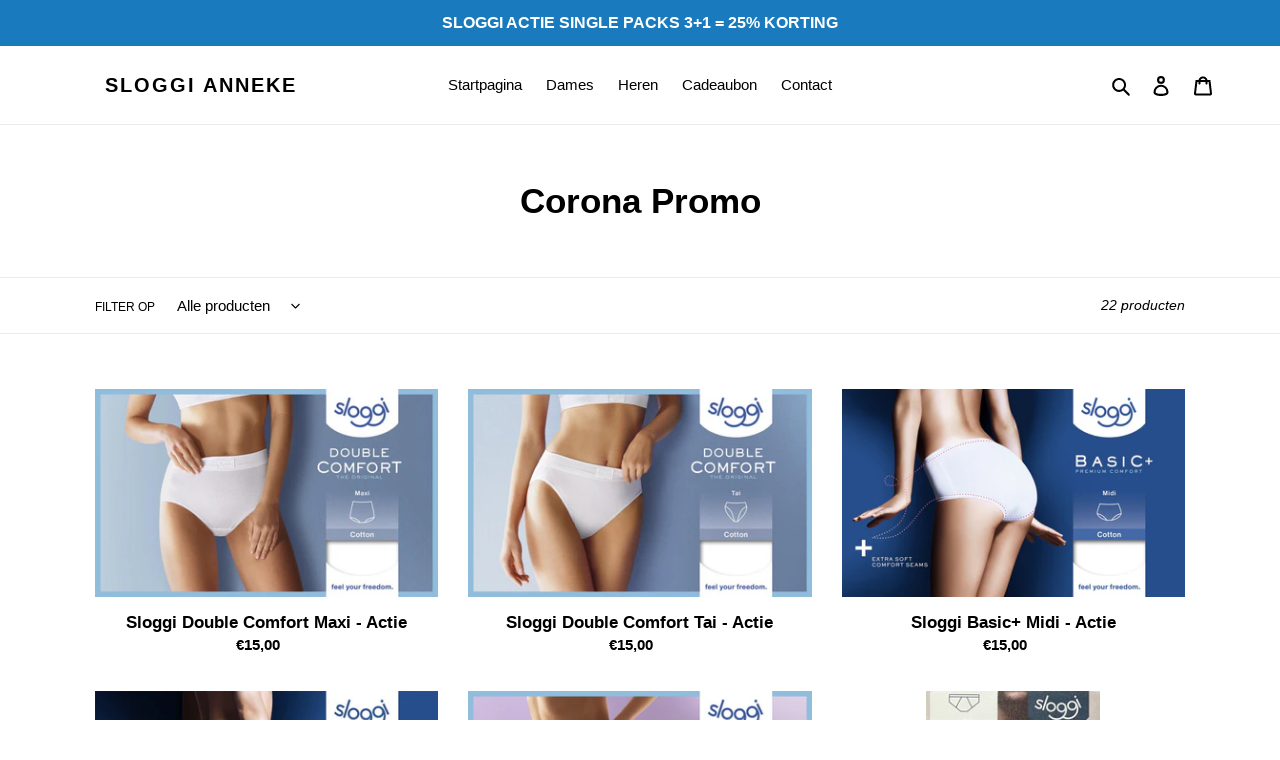

--- FILE ---
content_type: text/html; charset=utf-8
request_url: https://sloggibyanneke.be/collections/corona-promo?page=1
body_size: 27218
content:
<!doctype html>
<html class="no-js" lang="nl">
<head>
  <meta charset="utf-8">
  <meta http-equiv="X-UA-Compatible" content="IE=edge,chrome=1">
  <meta name="viewport" content="width=device-width,initial-scale=1">
  <meta name="theme-color" content="#3a3a3a">
  <link rel="canonical" href="https://sloggibyanneke.be/collections/corona-promo"><title>Corona Promo
&ndash; Sloggi Anneke</title><!-- /snippets/social-meta-tags.liquid -->




<meta property="og:site_name" content="Sloggi Anneke">
<meta property="og:url" content="https://sloggibyanneke.be/collections/corona-promo">
<meta property="og:title" content="Corona Promo">
<meta property="og:type" content="product.group">
<meta property="og:description" content="Ruime collectie aan Sloggi artikelen, voor zowel dames als heren. Plaats gemakkelijk je bestelling en betaal in je eigen vertrouwde bankomgeving. Wij zorgen er voor dat je Sloggi bestelling met zorg behandeld wordt!">





<meta name="twitter:card" content="summary_large_image">
<meta name="twitter:title" content="Corona Promo">
<meta name="twitter:description" content="Ruime collectie aan Sloggi artikelen, voor zowel dames als heren. Plaats gemakkelijk je bestelling en betaal in je eigen vertrouwde bankomgeving. Wij zorgen er voor dat je Sloggi bestelling met zorg behandeld wordt!">


  <link href="//sloggibyanneke.be/cdn/shop/t/1/assets/theme.scss.css?v=68422797214659830101759259775" rel="stylesheet" type="text/css" media="all" />

  <script>
    var theme = {
      breakpoints: {
        medium: 750,
        large: 990,
        widescreen: 1400
      },
      strings: {
        addToCart: "Aan winkelwagen toevoegen",
        soldOut: "Uitverkocht",
        unavailable: "Niet beschikbaar",
        regularPrice: "Normale prijs",
        salePrice: "Aanbiedingsprijs",
        sale: "Aanbieding",
        fromLowestPrice: "van [price]",
        vendor: "Verkoper",
        showMore: "Laat meer zien",
        showLess: "Laat minder zien",
        searchFor: "Zoeken naar",
        addressError: "Fout bij het opzoeken van dat adres",
        addressNoResults: "Geen resultaten voor dat adres",
        addressQueryLimit: "Je hebt de gebruikslimiet van de Google API overschreden. Overweeg een upgrade naar een \u003ca href=\"https:\/\/developers.google.com\/maps\/premium\/usage-limits\"\u003ePremium-pakket\u003c\/a\u003e.",
        authError: "Er is een probleem opgetreden bij het verifiëren van je Google Maps-account.",
        newWindow: "Opent in een nieuw venster.",
        external: "Opent externe website.",
        newWindowExternal: "Opent externe website in een nieuw venster.",
        removeLabel: "[product] verwijderen",
        update: "Bijwerken",
        quantity: "Aantal",
        discountedTotal: "Totale korting",
        regularTotal: "Totaal normaal",
        priceColumn: "Zie kolom Prijs voor kortingsdetails.",
        quantityMinimumMessage: "Hoeveelheid moet 1 of meer zijn",
        cartError: "Er is een fout opgetreden bij het bijwerken van je winkelwagen. Probeer het opnieuw.",
        removedItemMessage: "\u003cspan class=\"cart__removed-product-details\"\u003e([quantity]) [link]\u003c\/span\u003e uit je winkelwagen verwijderd.",
        unitPrice: "Eenheidsprijs",
        unitPriceSeparator: "per",
        oneCartCount: "1 artikel",
        otherCartCount: "[count] artikelen",
        quantityLabel: "Aantal: [count]",
        products: "Producten",
        loading: "Laden",
        number_of_results: "[result_number] van [results_count]",
        number_of_results_found: "[results_count] resultaten gevonden",
        one_result_found: "1 resultaat gevonden"
      },
      moneyFormat: "€{{amount_with_comma_separator}}",
      moneyFormatWithCurrency: "€{{amount_with_comma_separator}} EUR",
      settings: {
        predictiveSearchEnabled: false,
        predictiveSearchShowPrice: false,
        predictiveSearchShowVendor: false
      }
    }

    document.documentElement.className = document.documentElement.className.replace('no-js', 'js');
  </script><script src="//sloggibyanneke.be/cdn/shop/t/1/assets/lazysizes.js?v=94224023136283657951589789723" async="async"></script>
  <script src="//sloggibyanneke.be/cdn/shop/t/1/assets/vendor.js?v=85833464202832145531589789725" defer="defer"></script>
  <script src="//sloggibyanneke.be/cdn/shop/t/1/assets/theme.js?v=89031576585505892971589789724" defer="defer"></script>

  <script>window.performance && window.performance.mark && window.performance.mark('shopify.content_for_header.start');</script><meta id="shopify-digital-wallet" name="shopify-digital-wallet" content="/27492122666/digital_wallets/dialog">
<link rel="alternate" type="application/atom+xml" title="Feed" href="/collections/corona-promo.atom" />
<link rel="alternate" type="application/json+oembed" href="https://sloggibyanneke.be/collections/corona-promo.oembed">
<script async="async" src="/checkouts/internal/preloads.js?locale=nl-BE"></script>
<script id="shopify-features" type="application/json">{"accessToken":"b30ce3a596eff4be416dd57481c99edf","betas":["rich-media-storefront-analytics"],"domain":"sloggibyanneke.be","predictiveSearch":true,"shopId":27492122666,"locale":"nl"}</script>
<script>var Shopify = Shopify || {};
Shopify.shop = "sloggi-by-anneke.myshopify.com";
Shopify.locale = "nl";
Shopify.currency = {"active":"EUR","rate":"1.0"};
Shopify.country = "BE";
Shopify.theme = {"name":"Debut","id":80679010346,"schema_name":"Debut","schema_version":"16.5.6","theme_store_id":796,"role":"main"};
Shopify.theme.handle = "null";
Shopify.theme.style = {"id":null,"handle":null};
Shopify.cdnHost = "sloggibyanneke.be/cdn";
Shopify.routes = Shopify.routes || {};
Shopify.routes.root = "/";</script>
<script type="module">!function(o){(o.Shopify=o.Shopify||{}).modules=!0}(window);</script>
<script>!function(o){function n(){var o=[];function n(){o.push(Array.prototype.slice.apply(arguments))}return n.q=o,n}var t=o.Shopify=o.Shopify||{};t.loadFeatures=n(),t.autoloadFeatures=n()}(window);</script>
<script id="shop-js-analytics" type="application/json">{"pageType":"collection"}</script>
<script defer="defer" async type="module" src="//sloggibyanneke.be/cdn/shopifycloud/shop-js/modules/v2/client.init-shop-cart-sync_CQCZGmk1.nl.esm.js"></script>
<script defer="defer" async type="module" src="//sloggibyanneke.be/cdn/shopifycloud/shop-js/modules/v2/chunk.common_Qh2VktjN.esm.js"></script>
<script type="module">
  await import("//sloggibyanneke.be/cdn/shopifycloud/shop-js/modules/v2/client.init-shop-cart-sync_CQCZGmk1.nl.esm.js");
await import("//sloggibyanneke.be/cdn/shopifycloud/shop-js/modules/v2/chunk.common_Qh2VktjN.esm.js");

  window.Shopify.SignInWithShop?.initShopCartSync?.({"fedCMEnabled":true,"windoidEnabled":true});

</script>
<script id="__st">var __st={"a":27492122666,"offset":3600,"reqid":"04050f52-c18f-410e-9762-fce10f255a64-1766321614","pageurl":"sloggibyanneke.be\/collections\/corona-promo?page=1","u":"345f2371414d","p":"collection","rtyp":"collection","rid":177647058986};</script>
<script>window.ShopifyPaypalV4VisibilityTracking = true;</script>
<script id="captcha-bootstrap">!function(){'use strict';const t='contact',e='account',n='new_comment',o=[[t,t],['blogs',n],['comments',n],[t,'customer']],c=[[e,'customer_login'],[e,'guest_login'],[e,'recover_customer_password'],[e,'create_customer']],r=t=>t.map((([t,e])=>`form[action*='/${t}']:not([data-nocaptcha='true']) input[name='form_type'][value='${e}']`)).join(','),a=t=>()=>t?[...document.querySelectorAll(t)].map((t=>t.form)):[];function s(){const t=[...o],e=r(t);return a(e)}const i='password',u='form_key',d=['recaptcha-v3-token','g-recaptcha-response','h-captcha-response',i],f=()=>{try{return window.sessionStorage}catch{return}},m='__shopify_v',_=t=>t.elements[u];function p(t,e,n=!1){try{const o=window.sessionStorage,c=JSON.parse(o.getItem(e)),{data:r}=function(t){const{data:e,action:n}=t;return t[m]||n?{data:e,action:n}:{data:t,action:n}}(c);for(const[e,n]of Object.entries(r))t.elements[e]&&(t.elements[e].value=n);n&&o.removeItem(e)}catch(o){console.error('form repopulation failed',{error:o})}}const l='form_type',E='cptcha';function T(t){t.dataset[E]=!0}const w=window,h=w.document,L='Shopify',v='ce_forms',y='captcha';let A=!1;((t,e)=>{const n=(g='f06e6c50-85a8-45c8-87d0-21a2b65856fe',I='https://cdn.shopify.com/shopifycloud/storefront-forms-hcaptcha/ce_storefront_forms_captcha_hcaptcha.v1.5.2.iife.js',D={infoText:'Beschermd door hCaptcha',privacyText:'Privacy',termsText:'Voorwaarden'},(t,e,n)=>{const o=w[L][v],c=o.bindForm;if(c)return c(t,g,e,D).then(n);var r;o.q.push([[t,g,e,D],n]),r=I,A||(h.body.append(Object.assign(h.createElement('script'),{id:'captcha-provider',async:!0,src:r})),A=!0)});var g,I,D;w[L]=w[L]||{},w[L][v]=w[L][v]||{},w[L][v].q=[],w[L][y]=w[L][y]||{},w[L][y].protect=function(t,e){n(t,void 0,e),T(t)},Object.freeze(w[L][y]),function(t,e,n,w,h,L){const[v,y,A,g]=function(t,e,n){const i=e?o:[],u=t?c:[],d=[...i,...u],f=r(d),m=r(i),_=r(d.filter((([t,e])=>n.includes(e))));return[a(f),a(m),a(_),s()]}(w,h,L),I=t=>{const e=t.target;return e instanceof HTMLFormElement?e:e&&e.form},D=t=>v().includes(t);t.addEventListener('submit',(t=>{const e=I(t);if(!e)return;const n=D(e)&&!e.dataset.hcaptchaBound&&!e.dataset.recaptchaBound,o=_(e),c=g().includes(e)&&(!o||!o.value);(n||c)&&t.preventDefault(),c&&!n&&(function(t){try{if(!f())return;!function(t){const e=f();if(!e)return;const n=_(t);if(!n)return;const o=n.value;o&&e.removeItem(o)}(t);const e=Array.from(Array(32),(()=>Math.random().toString(36)[2])).join('');!function(t,e){_(t)||t.append(Object.assign(document.createElement('input'),{type:'hidden',name:u})),t.elements[u].value=e}(t,e),function(t,e){const n=f();if(!n)return;const o=[...t.querySelectorAll(`input[type='${i}']`)].map((({name:t})=>t)),c=[...d,...o],r={};for(const[a,s]of new FormData(t).entries())c.includes(a)||(r[a]=s);n.setItem(e,JSON.stringify({[m]:1,action:t.action,data:r}))}(t,e)}catch(e){console.error('failed to persist form',e)}}(e),e.submit())}));const S=(t,e)=>{t&&!t.dataset[E]&&(n(t,e.some((e=>e===t))),T(t))};for(const o of['focusin','change'])t.addEventListener(o,(t=>{const e=I(t);D(e)&&S(e,y())}));const B=e.get('form_key'),M=e.get(l),P=B&&M;t.addEventListener('DOMContentLoaded',(()=>{const t=y();if(P)for(const e of t)e.elements[l].value===M&&p(e,B);[...new Set([...A(),...v().filter((t=>'true'===t.dataset.shopifyCaptcha))])].forEach((e=>S(e,t)))}))}(h,new URLSearchParams(w.location.search),n,t,e,['guest_login'])})(!0,!0)}();</script>
<script integrity="sha256-4kQ18oKyAcykRKYeNunJcIwy7WH5gtpwJnB7kiuLZ1E=" data-source-attribution="shopify.loadfeatures" defer="defer" src="//sloggibyanneke.be/cdn/shopifycloud/storefront/assets/storefront/load_feature-a0a9edcb.js" crossorigin="anonymous"></script>
<script data-source-attribution="shopify.dynamic_checkout.dynamic.init">var Shopify=Shopify||{};Shopify.PaymentButton=Shopify.PaymentButton||{isStorefrontPortableWallets:!0,init:function(){window.Shopify.PaymentButton.init=function(){};var t=document.createElement("script");t.src="https://sloggibyanneke.be/cdn/shopifycloud/portable-wallets/latest/portable-wallets.nl.js",t.type="module",document.head.appendChild(t)}};
</script>
<script data-source-attribution="shopify.dynamic_checkout.buyer_consent">
  function portableWalletsHideBuyerConsent(e){var t=document.getElementById("shopify-buyer-consent"),n=document.getElementById("shopify-subscription-policy-button");t&&n&&(t.classList.add("hidden"),t.setAttribute("aria-hidden","true"),n.removeEventListener("click",e))}function portableWalletsShowBuyerConsent(e){var t=document.getElementById("shopify-buyer-consent"),n=document.getElementById("shopify-subscription-policy-button");t&&n&&(t.classList.remove("hidden"),t.removeAttribute("aria-hidden"),n.addEventListener("click",e))}window.Shopify?.PaymentButton&&(window.Shopify.PaymentButton.hideBuyerConsent=portableWalletsHideBuyerConsent,window.Shopify.PaymentButton.showBuyerConsent=portableWalletsShowBuyerConsent);
</script>
<script data-source-attribution="shopify.dynamic_checkout.cart.bootstrap">document.addEventListener("DOMContentLoaded",(function(){function t(){return document.querySelector("shopify-accelerated-checkout-cart, shopify-accelerated-checkout")}if(t())Shopify.PaymentButton.init();else{new MutationObserver((function(e,n){t()&&(Shopify.PaymentButton.init(),n.disconnect())})).observe(document.body,{childList:!0,subtree:!0})}}));
</script>

<script>window.performance && window.performance.mark && window.performance.mark('shopify.content_for_header.end');</script>




<noscript id="limoniapps-discountninja-deferred-css">
<link href="//sloggibyanneke.be/cdn/shop/t/1/assets/limoniapps-discountninja.css?v=3158990548707514971613061153" rel="stylesheet" type="text/css" media="all" />
</noscript>


<script type="text/javascript">
try { let a = window.location.href.replace(window.location.hash, ""); let b = [], hash; let c = a.slice(a.indexOf('?') + 1).split('&'); for (let i = 0; i < c.length; i++) {hash = c[i].split('='); b.push(hash[0]); b[hash[0]] = hash[1];} let d = b["token"]; let e = b["discountcode"]; let f = 'limoniapps-discountninja-'; if (d) sessionStorage.setItem(f + 'savedtoken', d); if (e) sessionStorage.setItem(f + 'saveddiscountcode', e); } catch (e) { let a = 0; }
try { var loadLimoniAppsDiscountNinjaDeferredStyles=function(){var e=document.getElementById("limoniapps-discountninja-deferred-css"),n=document.createElement("div");n.innerHTML=e.textContent,document.head.appendChild(n),e.parentElement.removeChild(e)},raf=requestAnimationFrame||mozRequestAnimationFrame||webkitRequestAnimationFrame||msRequestAnimationFrame;raf?raf(function(){window.setTimeout(loadLimoniAppsDiscountNinjaDeferredStyles,0)}):window.addEventListener("load",function(){window.setTimeout(loadLimoniAppsDiscountNinjaDeferredStyles,0)}); } catch (e) { let a = 0; }
</script>
<link href="https://monorail-edge.shopifysvc.com" rel="dns-prefetch">
<script>(function(){if ("sendBeacon" in navigator && "performance" in window) {try {var session_token_from_headers = performance.getEntriesByType('navigation')[0].serverTiming.find(x => x.name == '_s').description;} catch {var session_token_from_headers = undefined;}var session_cookie_matches = document.cookie.match(/_shopify_s=([^;]*)/);var session_token_from_cookie = session_cookie_matches && session_cookie_matches.length === 2 ? session_cookie_matches[1] : "";var session_token = session_token_from_headers || session_token_from_cookie || "";function handle_abandonment_event(e) {var entries = performance.getEntries().filter(function(entry) {return /monorail-edge.shopifysvc.com/.test(entry.name);});if (!window.abandonment_tracked && entries.length === 0) {window.abandonment_tracked = true;var currentMs = Date.now();var navigation_start = performance.timing.navigationStart;var payload = {shop_id: 27492122666,url: window.location.href,navigation_start,duration: currentMs - navigation_start,session_token,page_type: "collection"};window.navigator.sendBeacon("https://monorail-edge.shopifysvc.com/v1/produce", JSON.stringify({schema_id: "online_store_buyer_site_abandonment/1.1",payload: payload,metadata: {event_created_at_ms: currentMs,event_sent_at_ms: currentMs}}));}}window.addEventListener('pagehide', handle_abandonment_event);}}());</script>
<script id="web-pixels-manager-setup">(function e(e,d,r,n,o){if(void 0===o&&(o={}),!Boolean(null===(a=null===(i=window.Shopify)||void 0===i?void 0:i.analytics)||void 0===a?void 0:a.replayQueue)){var i,a;window.Shopify=window.Shopify||{};var t=window.Shopify;t.analytics=t.analytics||{};var s=t.analytics;s.replayQueue=[],s.publish=function(e,d,r){return s.replayQueue.push([e,d,r]),!0};try{self.performance.mark("wpm:start")}catch(e){}var l=function(){var e={modern:/Edge?\/(1{2}[4-9]|1[2-9]\d|[2-9]\d{2}|\d{4,})\.\d+(\.\d+|)|Firefox\/(1{2}[4-9]|1[2-9]\d|[2-9]\d{2}|\d{4,})\.\d+(\.\d+|)|Chrom(ium|e)\/(9{2}|\d{3,})\.\d+(\.\d+|)|(Maci|X1{2}).+ Version\/(15\.\d+|(1[6-9]|[2-9]\d|\d{3,})\.\d+)([,.]\d+|)( \(\w+\)|)( Mobile\/\w+|) Safari\/|Chrome.+OPR\/(9{2}|\d{3,})\.\d+\.\d+|(CPU[ +]OS|iPhone[ +]OS|CPU[ +]iPhone|CPU IPhone OS|CPU iPad OS)[ +]+(15[._]\d+|(1[6-9]|[2-9]\d|\d{3,})[._]\d+)([._]\d+|)|Android:?[ /-](13[3-9]|1[4-9]\d|[2-9]\d{2}|\d{4,})(\.\d+|)(\.\d+|)|Android.+Firefox\/(13[5-9]|1[4-9]\d|[2-9]\d{2}|\d{4,})\.\d+(\.\d+|)|Android.+Chrom(ium|e)\/(13[3-9]|1[4-9]\d|[2-9]\d{2}|\d{4,})\.\d+(\.\d+|)|SamsungBrowser\/([2-9]\d|\d{3,})\.\d+/,legacy:/Edge?\/(1[6-9]|[2-9]\d|\d{3,})\.\d+(\.\d+|)|Firefox\/(5[4-9]|[6-9]\d|\d{3,})\.\d+(\.\d+|)|Chrom(ium|e)\/(5[1-9]|[6-9]\d|\d{3,})\.\d+(\.\d+|)([\d.]+$|.*Safari\/(?![\d.]+ Edge\/[\d.]+$))|(Maci|X1{2}).+ Version\/(10\.\d+|(1[1-9]|[2-9]\d|\d{3,})\.\d+)([,.]\d+|)( \(\w+\)|)( Mobile\/\w+|) Safari\/|Chrome.+OPR\/(3[89]|[4-9]\d|\d{3,})\.\d+\.\d+|(CPU[ +]OS|iPhone[ +]OS|CPU[ +]iPhone|CPU IPhone OS|CPU iPad OS)[ +]+(10[._]\d+|(1[1-9]|[2-9]\d|\d{3,})[._]\d+)([._]\d+|)|Android:?[ /-](13[3-9]|1[4-9]\d|[2-9]\d{2}|\d{4,})(\.\d+|)(\.\d+|)|Mobile Safari.+OPR\/([89]\d|\d{3,})\.\d+\.\d+|Android.+Firefox\/(13[5-9]|1[4-9]\d|[2-9]\d{2}|\d{4,})\.\d+(\.\d+|)|Android.+Chrom(ium|e)\/(13[3-9]|1[4-9]\d|[2-9]\d{2}|\d{4,})\.\d+(\.\d+|)|Android.+(UC? ?Browser|UCWEB|U3)[ /]?(15\.([5-9]|\d{2,})|(1[6-9]|[2-9]\d|\d{3,})\.\d+)\.\d+|SamsungBrowser\/(5\.\d+|([6-9]|\d{2,})\.\d+)|Android.+MQ{2}Browser\/(14(\.(9|\d{2,})|)|(1[5-9]|[2-9]\d|\d{3,})(\.\d+|))(\.\d+|)|K[Aa][Ii]OS\/(3\.\d+|([4-9]|\d{2,})\.\d+)(\.\d+|)/},d=e.modern,r=e.legacy,n=navigator.userAgent;return n.match(d)?"modern":n.match(r)?"legacy":"unknown"}(),u="modern"===l?"modern":"legacy",c=(null!=n?n:{modern:"",legacy:""})[u],f=function(e){return[e.baseUrl,"/wpm","/b",e.hashVersion,"modern"===e.buildTarget?"m":"l",".js"].join("")}({baseUrl:d,hashVersion:r,buildTarget:u}),m=function(e){var d=e.version,r=e.bundleTarget,n=e.surface,o=e.pageUrl,i=e.monorailEndpoint;return{emit:function(e){var a=e.status,t=e.errorMsg,s=(new Date).getTime(),l=JSON.stringify({metadata:{event_sent_at_ms:s},events:[{schema_id:"web_pixels_manager_load/3.1",payload:{version:d,bundle_target:r,page_url:o,status:a,surface:n,error_msg:t},metadata:{event_created_at_ms:s}}]});if(!i)return console&&console.warn&&console.warn("[Web Pixels Manager] No Monorail endpoint provided, skipping logging."),!1;try{return self.navigator.sendBeacon.bind(self.navigator)(i,l)}catch(e){}var u=new XMLHttpRequest;try{return u.open("POST",i,!0),u.setRequestHeader("Content-Type","text/plain"),u.send(l),!0}catch(e){return console&&console.warn&&console.warn("[Web Pixels Manager] Got an unhandled error while logging to Monorail."),!1}}}}({version:r,bundleTarget:l,surface:e.surface,pageUrl:self.location.href,monorailEndpoint:e.monorailEndpoint});try{o.browserTarget=l,function(e){var d=e.src,r=e.async,n=void 0===r||r,o=e.onload,i=e.onerror,a=e.sri,t=e.scriptDataAttributes,s=void 0===t?{}:t,l=document.createElement("script"),u=document.querySelector("head"),c=document.querySelector("body");if(l.async=n,l.src=d,a&&(l.integrity=a,l.crossOrigin="anonymous"),s)for(var f in s)if(Object.prototype.hasOwnProperty.call(s,f))try{l.dataset[f]=s[f]}catch(e){}if(o&&l.addEventListener("load",o),i&&l.addEventListener("error",i),u)u.appendChild(l);else{if(!c)throw new Error("Did not find a head or body element to append the script");c.appendChild(l)}}({src:f,async:!0,onload:function(){if(!function(){var e,d;return Boolean(null===(d=null===(e=window.Shopify)||void 0===e?void 0:e.analytics)||void 0===d?void 0:d.initialized)}()){var d=window.webPixelsManager.init(e)||void 0;if(d){var r=window.Shopify.analytics;r.replayQueue.forEach((function(e){var r=e[0],n=e[1],o=e[2];d.publishCustomEvent(r,n,o)})),r.replayQueue=[],r.publish=d.publishCustomEvent,r.visitor=d.visitor,r.initialized=!0}}},onerror:function(){return m.emit({status:"failed",errorMsg:"".concat(f," has failed to load")})},sri:function(e){var d=/^sha384-[A-Za-z0-9+/=]+$/;return"string"==typeof e&&d.test(e)}(c)?c:"",scriptDataAttributes:o}),m.emit({status:"loading"})}catch(e){m.emit({status:"failed",errorMsg:(null==e?void 0:e.message)||"Unknown error"})}}})({shopId: 27492122666,storefrontBaseUrl: "https://sloggibyanneke.be",extensionsBaseUrl: "https://extensions.shopifycdn.com/cdn/shopifycloud/web-pixels-manager",monorailEndpoint: "https://monorail-edge.shopifysvc.com/unstable/produce_batch",surface: "storefront-renderer",enabledBetaFlags: ["2dca8a86"],webPixelsConfigList: [{"id":"shopify-app-pixel","configuration":"{}","eventPayloadVersion":"v1","runtimeContext":"STRICT","scriptVersion":"0450","apiClientId":"shopify-pixel","type":"APP","privacyPurposes":["ANALYTICS","MARKETING"]},{"id":"shopify-custom-pixel","eventPayloadVersion":"v1","runtimeContext":"LAX","scriptVersion":"0450","apiClientId":"shopify-pixel","type":"CUSTOM","privacyPurposes":["ANALYTICS","MARKETING"]}],isMerchantRequest: false,initData: {"shop":{"name":"Sloggi Anneke","paymentSettings":{"currencyCode":"EUR"},"myshopifyDomain":"sloggi-by-anneke.myshopify.com","countryCode":"BE","storefrontUrl":"https:\/\/sloggibyanneke.be"},"customer":null,"cart":null,"checkout":null,"productVariants":[],"purchasingCompany":null},},"https://sloggibyanneke.be/cdn","1e0b1122w61c904dfpc855754am2b403ea2",{"modern":"","legacy":""},{"shopId":"27492122666","storefrontBaseUrl":"https:\/\/sloggibyanneke.be","extensionBaseUrl":"https:\/\/extensions.shopifycdn.com\/cdn\/shopifycloud\/web-pixels-manager","surface":"storefront-renderer","enabledBetaFlags":"[\"2dca8a86\"]","isMerchantRequest":"false","hashVersion":"1e0b1122w61c904dfpc855754am2b403ea2","publish":"custom","events":"[[\"page_viewed\",{}],[\"collection_viewed\",{\"collection\":{\"id\":\"177647058986\",\"title\":\"Corona Promo\",\"productVariants\":[{\"price\":{\"amount\":15.0,\"currencyCode\":\"EUR\"},\"product\":{\"title\":\"Sloggi Double Comfort Maxi  - Actie\",\"vendor\":\"Sloggi By Anneke\",\"id\":\"4472737333290\",\"untranslatedTitle\":\"Sloggi Double Comfort Maxi  - Actie\",\"url\":\"\/products\/double-comfort-maxi-cotton\",\"type\":\"\"},\"id\":\"55556657185116\",\"image\":{\"src\":\"\/\/sloggibyanneke.be\/cdn\/shop\/products\/image_4c905ca2-4e1d-4ddb-b92f-971934898f61.jpg?v=1622925105\"},\"sku\":null,\"title\":\"40 \/ Wit\",\"untranslatedTitle\":\"40 \/ Wit\"},{\"price\":{\"amount\":15.0,\"currencyCode\":\"EUR\"},\"product\":{\"title\":\"Sloggi Double Comfort Tai  - Actie\",\"vendor\":\"Sloggi By Anneke\",\"id\":\"4472757714986\",\"untranslatedTitle\":\"Sloggi Double Comfort Tai  - Actie\",\"url\":\"\/products\/double-comfort-tai-cotton\",\"type\":\"\"},\"id\":\"31620551344170\",\"image\":{\"src\":\"\/\/sloggibyanneke.be\/cdn\/shop\/products\/image_93df8fc3-33fa-4451-b9b8-6c89fa1c3941.jpg?v=1622925410\"},\"sku\":\"\",\"title\":\"40 \/ Wit\",\"untranslatedTitle\":\"40 \/ Wit\"},{\"price\":{\"amount\":15.0,\"currencyCode\":\"EUR\"},\"product\":{\"title\":\"Sloggi Basic+ Midi  - Actie\",\"vendor\":\"Sloggi By Anneke\",\"id\":\"4511279743018\",\"untranslatedTitle\":\"Sloggi Basic+ Midi  - Actie\",\"url\":\"\/products\/basic-midi\",\"type\":\"\"},\"id\":\"31764537147434\",\"image\":{\"src\":\"\/\/sloggibyanneke.be\/cdn\/shop\/products\/image_4bfaff64-3f98-4bdf-a3c0-235de4971b33.jpg?v=1622924662\"},\"sku\":\"\",\"title\":\"38 \/ Wit\",\"untranslatedTitle\":\"38 \/ Wit\"},{\"price\":{\"amount\":15.0,\"currencyCode\":\"EUR\"},\"product\":{\"title\":\"Sloggi Basic+ Maxi    - Actie\",\"vendor\":\"Sloggi By Anneke\",\"id\":\"4482087419946\",\"untranslatedTitle\":\"Sloggi Basic+ Maxi    - Actie\",\"url\":\"\/products\/basic-maxi-cotton-1\",\"type\":\"\"},\"id\":\"31654191857706\",\"image\":{\"src\":\"\/\/sloggibyanneke.be\/cdn\/shop\/products\/maxicotton_71d098bf-686a-4e1e-93c2-6ddb504be5f8.jpg?v=1607541065\"},\"sku\":\"\",\"title\":\"40 \/ Wit\",\"untranslatedTitle\":\"40 \/ Wit\"},{\"price\":{\"amount\":18.0,\"currencyCode\":\"EUR\"},\"product\":{\"title\":\"Sloggi Control Maxi    -  Actie\",\"vendor\":\"Sloggi By Anneke\",\"id\":\"4471916003370\",\"untranslatedTitle\":\"Sloggi Control Maxi    -  Actie\",\"url\":\"\/products\/maxi-cotton-control\",\"type\":\"\"},\"id\":\"31618670985258\",\"image\":{\"src\":\"\/\/sloggibyanneke.be\/cdn\/shop\/products\/image_5864b585-0235-4263-859e-3dbd0e987a80.jpg?v=1590838949\"},\"sku\":\"\",\"title\":\"40 \/ Wit\",\"untranslatedTitle\":\"40 \/ Wit\"},{\"price\":{\"amount\":17.0,\"currencyCode\":\"EUR\"},\"product\":{\"title\":\"Sloggi Men Basic Midi -   Actie\",\"vendor\":\"Sloggi By Anneke\",\"id\":\"4472799952938\",\"untranslatedTitle\":\"Sloggi Men Basic Midi -   Actie\",\"url\":\"\/products\/basic-midi-cotton\",\"type\":\"midi slip\"},\"id\":\"31620645683242\",\"image\":{\"src\":\"\/\/sloggibyanneke.be\/cdn\/shop\/products\/mid.jpg?v=1694007184\"},\"sku\":\"\",\"title\":\"4 S \/ Wit\",\"untranslatedTitle\":\"4 S \/ Wit\"},{\"price\":{\"amount\":19.0,\"currencyCode\":\"EUR\"},\"product\":{\"title\":\"Sloggi Basic+ Long - Actie\",\"vendor\":\"Sloggi By Anneke\",\"id\":\"4471890673706\",\"untranslatedTitle\":\"Sloggi Basic+ Long - Actie\",\"url\":\"\/products\/long-cotton-basic\",\"type\":\"\"},\"id\":\"32410802389034\",\"image\":{\"src\":\"\/\/sloggibyanneke.be\/cdn\/shop\/products\/604.jpg?v=1613143689\"},\"sku\":\"\",\"title\":\"40 \/ Zwart\",\"untranslatedTitle\":\"40 \/ Zwart\"},{\"price\":{\"amount\":17.0,\"currencyCode\":\"EUR\"},\"product\":{\"title\":\"Sloggi Men Basic Maxi - Actie - outrunning soon\",\"vendor\":\"Sloggi By Anneke\",\"id\":\"4641220427818\",\"untranslatedTitle\":\"Sloggi Men Basic Maxi - Actie - outrunning soon\",\"url\":\"\/products\/sloggi-men-basic-maxi-grijs-promo\",\"type\":\"\"},\"id\":\"32410908393514\",\"image\":{\"src\":\"\/\/sloggibyanneke.be\/cdn\/shop\/files\/image_45f996d9-96ed-4eb1-8dae-c1c1086e677c.jpg?v=1690400168\"},\"sku\":\"\",\"title\":\"4 S \/ Wit\",\"untranslatedTitle\":\"4 S \/ Wit\"},{\"price\":{\"amount\":17.0,\"currencyCode\":\"EUR\"},\"product\":{\"title\":\"Sloggi Men Basic Short  -  Actie\",\"vendor\":\"Sloggi By Anneke\",\"id\":\"4472807063594\",\"untranslatedTitle\":\"Sloggi Men Basic Short  -  Actie\",\"url\":\"\/products\/basic-short-cotton\",\"type\":\"short\"},\"id\":\"31620658888746\",\"image\":{\"src\":\"\/\/sloggibyanneke.be\/cdn\/shop\/products\/sh.jpg?v=1694007168\"},\"sku\":\"\",\"title\":\"4 S \/ Wit\",\"untranslatedTitle\":\"4 S \/ Wit\"},{\"price\":{\"amount\":18.0,\"currencyCode\":\"EUR\"},\"product\":{\"title\":\"Sloggi Feel Sensational Midi   - Actie\",\"vendor\":\"Sloggi By Anneke\",\"id\":\"4472688148522\",\"untranslatedTitle\":\"Sloggi Feel Sensational Midi   - Actie\",\"url\":\"\/products\/feel-sensational-midi-micro-cotton\",\"type\":\"midi slip\"},\"id\":\"32410779648042\",\"image\":{\"src\":\"\/\/sloggibyanneke.be\/cdn\/shop\/products\/203_f9421402-7016-4cb8-8c8d-769daeed0674.jpg?v=1613142540\"},\"sku\":\"\",\"title\":\"38 \/ Zwart\",\"untranslatedTitle\":\"38 \/ Zwart\"},{\"price\":{\"amount\":18.0,\"currencyCode\":\"EUR\"},\"product\":{\"title\":\"Sloggi Feel Sensational Short  - Actie\",\"vendor\":\"Sloggi By Anneke\",\"id\":\"4472693719082\",\"untranslatedTitle\":\"Sloggi Feel Sensational Short  - Actie\",\"url\":\"\/products\/feel-sensational-short-micro-cotton\",\"type\":\"\"},\"id\":\"31620398088234\",\"image\":{\"src\":\"\/\/sloggibyanneke.be\/cdn\/shop\/products\/image_a89279d4-ee3b-4485-b72e-0bd2f9a7ced0.jpg?v=1607541269\"},\"sku\":\"\",\"title\":\"38 \/ Wit\",\"untranslatedTitle\":\"38 \/ Wit\"},{\"price\":{\"amount\":15.0,\"currencyCode\":\"EUR\"},\"product\":{\"title\":\"Sloggi Basic+ Mini  -Actie\",\"vendor\":\"Sloggi By Anneke\",\"id\":\"4471885168682\",\"untranslatedTitle\":\"Sloggi Basic+ Mini  -Actie\",\"url\":\"\/products\/mini-cotton-basic\",\"type\":\"\"},\"id\":\"31618628845610\",\"image\":{\"src\":\"\/\/sloggibyanneke.be\/cdn\/shop\/products\/Mini.jpg?v=1607540960\"},\"sku\":\"\",\"title\":\"38 \/ Wit\",\"untranslatedTitle\":\"38 \/ Wit\"},{\"price\":{\"amount\":17.0,\"currencyCode\":\"EUR\"},\"product\":{\"title\":\"Sloggi Romance Tai   -  Actie\",\"vendor\":\"Sloggi By Anneke\",\"id\":\"4472682184746\",\"untranslatedTitle\":\"Sloggi Romance Tai   -  Actie\",\"url\":\"\/products\/romance-tai-micro-cotton\",\"type\":\"\"},\"id\":\"31620369874986\",\"image\":{\"src\":\"\/\/sloggibyanneke.be\/cdn\/shop\/products\/tai.jpg?v=1608158446\"},\"sku\":\"\",\"title\":\"40 \/ Wit\",\"untranslatedTitle\":\"40 \/ Wit\"},{\"price\":{\"amount\":15.0,\"currencyCode\":\"EUR\"},\"product\":{\"title\":\"Sloggi Basic+ Tai  - Actie\",\"vendor\":\"Sloggi By Anneke\",\"id\":\"4471887134762\",\"untranslatedTitle\":\"Sloggi Basic+ Tai  - Actie\",\"url\":\"\/products\/thai-cotton-basic\",\"type\":\"\"},\"id\":\"31618643427370\",\"image\":{\"src\":\"\/\/sloggibyanneke.be\/cdn\/shop\/products\/thai.jpg?v=1625478742\"},\"sku\":\"\",\"title\":\"40 \/ Wit\",\"untranslatedTitle\":\"40 \/ Wit\"},{\"price\":{\"amount\":15.0,\"currencyCode\":\"EUR\"},\"product\":{\"title\":\"Sloggi Double Comfort Short    - Actie\",\"vendor\":\"Sloggi By Anneke\",\"id\":\"4472752013354\",\"untranslatedTitle\":\"Sloggi Double Comfort Short    - Actie\",\"url\":\"\/products\/double-comfort-short-cotton\",\"type\":\"\"},\"id\":\"31620538073130\",\"image\":{\"src\":\"\/\/sloggibyanneke.be\/cdn\/shop\/products\/image_67fed10d-f1e5-452c-9057-f2fb9a5ac554.jpg?v=1613142010\"},\"sku\":\"\",\"title\":\"38 \/ Wit\",\"untranslatedTitle\":\"38 \/ Wit\"},{\"price\":{\"amount\":17.0,\"currencyCode\":\"EUR\"},\"product\":{\"title\":\"Sloggi Men Basic Mini   - Actie\",\"vendor\":\"Sloggi By Anneke\",\"id\":\"4472796413994\",\"untranslatedTitle\":\"Sloggi Men Basic Mini   - Actie\",\"url\":\"\/products\/basic-mini-cotton\",\"type\":\"mini slip\"},\"id\":\"32411483963434\",\"image\":{\"src\":\"\/\/sloggibyanneke.be\/cdn\/shop\/files\/image_553ddc19-45d7-4ef8-91f8-05fe5af173fb.jpg?v=1694007143\"},\"sku\":\"\",\"title\":\"4 S \/ Wit\",\"untranslatedTitle\":\"4 S \/ Wit\"},{\"price\":{\"amount\":15.0,\"currencyCode\":\"EUR\"},\"product\":{\"title\":\"Sloggi Basic+ Short  - Actie\",\"vendor\":\"Sloggi By Anneke\",\"id\":\"4471888805930\",\"untranslatedTitle\":\"Sloggi Basic+ Short  - Actie\",\"url\":\"\/products\/short-cotton-basic\",\"type\":\"\"},\"id\":\"31618623864874\",\"image\":{\"src\":\"\/\/sloggibyanneke.be\/cdn\/shop\/products\/shortcotton.jpg?v=1607540981\"},\"sku\":\"\",\"title\":\"38 \/ Wit\",\"untranslatedTitle\":\"38 \/ Wit\"},{\"price\":{\"amount\":17.0,\"currencyCode\":\"EUR\"},\"product\":{\"title\":\"Sloggi Romance Midi  - Actie\",\"vendor\":\"Sloggi By Anneke\",\"id\":\"4472678514730\",\"untranslatedTitle\":\"Sloggi Romance Midi  - Actie\",\"url\":\"\/products\/romance-midi-micro-cotton\",\"type\":\"\"},\"id\":\"31620363649066\",\"image\":{\"src\":\"\/\/sloggibyanneke.be\/cdn\/shop\/products\/midi.jpg?v=1607541361\"},\"sku\":\"\",\"title\":\"40 \/ Wit\",\"untranslatedTitle\":\"40 \/ Wit\"},{\"price\":{\"amount\":17.0,\"currencyCode\":\"EUR\"},\"product\":{\"title\":\"Sloggi Romance Maxi  - Actie\",\"vendor\":\"Sloggi By Anneke\",\"id\":\"4472675762218\",\"untranslatedTitle\":\"Sloggi Romance Maxi  - Actie\",\"url\":\"\/products\/romance-maxi-micro-cotton\",\"type\":\"\"},\"id\":\"54683584201052\",\"image\":{\"src\":\"\/\/sloggibyanneke.be\/cdn\/shop\/files\/image_7c31b9e0-7b3d-4775-862f-fae26d74b454.jpg?v=1690401226\"},\"sku\":null,\"title\":\"40 \/ Wit\",\"untranslatedTitle\":\"40 \/ Wit\"},{\"price\":{\"amount\":18.0,\"currencyCode\":\"EUR\"},\"product\":{\"title\":\"Sloggi Control Tai - Actie\",\"vendor\":\"Sloggi By Anneke\",\"id\":\"8168633860380\",\"untranslatedTitle\":\"Sloggi Control Tai - Actie\",\"url\":\"\/products\/sloggi-control-tai-kies-en-mix-actie\",\"type\":\"corrigerend\"},\"id\":\"54652605038940\",\"image\":{\"src\":\"\/\/sloggibyanneke.be\/cdn\/shop\/files\/image_5535871d-4950-4b58-932c-22c10af3f0b5.jpg?v=1690403241\"},\"sku\":null,\"title\":\"40 \/ Wit\",\"untranslatedTitle\":\"40 \/ Wit\"},{\"price\":{\"amount\":20.0,\"currencyCode\":\"EUR\"},\"product\":{\"title\":\"Sloggi Men Basic Long   - Actie\",\"vendor\":\"Sloggi By Anneke\",\"id\":\"4472808833066\",\"untranslatedTitle\":\"Sloggi Men Basic Long   - Actie\",\"url\":\"\/products\/basic-long-cotton\",\"type\":\"\"},\"id\":\"31620662034474\",\"image\":{\"src\":\"\/\/sloggibyanneke.be\/cdn\/shop\/products\/303.jpg?v=1607988757\"},\"sku\":\"\",\"title\":\"5 M \/ Zwart\",\"untranslatedTitle\":\"5 M \/ Zwart\"},{\"price\":{\"amount\":17.0,\"currencyCode\":\"EUR\"},\"product\":{\"title\":\"Sloggi - Go Allround Maxi - Actie\",\"vendor\":\"Sloggi Anneke\",\"id\":\"14973226254684\",\"untranslatedTitle\":\"Sloggi - Go Allround Maxi - Actie\",\"url\":\"\/products\/sloggi-go-allround-maxi\",\"type\":\"\"},\"id\":\"54376170553692\",\"image\":{\"src\":\"\/\/sloggibyanneke.be\/cdn\/shop\/files\/10AA.jpg?v=1755542585\"},\"sku\":\"\",\"title\":\"Beige \/ Een maat\",\"untranslatedTitle\":\"Beige \/ Een maat\"}]}}]]"});</script><script>
  window.ShopifyAnalytics = window.ShopifyAnalytics || {};
  window.ShopifyAnalytics.meta = window.ShopifyAnalytics.meta || {};
  window.ShopifyAnalytics.meta.currency = 'EUR';
  var meta = {"products":[{"id":4472737333290,"gid":"gid:\/\/shopify\/Product\/4472737333290","vendor":"Sloggi By Anneke","type":"","variants":[{"id":55556657185116,"price":1500,"name":"Sloggi Double Comfort Maxi  - Actie - 40 \/ Wit","public_title":"40 \/ Wit","sku":null},{"id":32410774503466,"price":1500,"name":"Sloggi Double Comfort Maxi  - Actie - 40 \/ Zwart","public_title":"40 \/ Zwart","sku":""},{"id":31620489642026,"price":1500,"name":"Sloggi Double Comfort Maxi  - Actie - 42 \/ Wit","public_title":"42 \/ Wit","sku":""},{"id":32410775060522,"price":1500,"name":"Sloggi Double Comfort Maxi  - Actie - 42 \/ Zwart","public_title":"42 \/ Zwart","sku":""},{"id":31620489773098,"price":1500,"name":"Sloggi Double Comfort Maxi  - Actie - 44 \/ Wit","public_title":"44 \/ Wit","sku":""},{"id":32410775748650,"price":1500,"name":"Sloggi Double Comfort Maxi  - Actie - 44 \/ Zwart","public_title":"44 \/ Zwart","sku":""},{"id":31620489904170,"price":1500,"name":"Sloggi Double Comfort Maxi  - Actie - 46 \/ Wit","public_title":"46 \/ Wit","sku":""},{"id":32410776502314,"price":1500,"name":"Sloggi Double Comfort Maxi  - Actie - 46 \/ Zwart","public_title":"46 \/ Zwart","sku":""},{"id":31620490035242,"price":1500,"name":"Sloggi Double Comfort Maxi  - Actie - 48 \/ Wit","public_title":"48 \/ Wit","sku":""},{"id":32410776829994,"price":1500,"name":"Sloggi Double Comfort Maxi  - Actie - 48 \/ Zwart","public_title":"48 \/ Zwart","sku":""},{"id":31705627459626,"price":1500,"name":"Sloggi Double Comfort Maxi  - Actie - 50 \/ Wit","public_title":"50 \/ Wit","sku":""},{"id":32410777092138,"price":1500,"name":"Sloggi Double Comfort Maxi  - Actie - 50 \/ Zwart","public_title":"50 \/ Zwart","sku":""}],"remote":false},{"id":4472757714986,"gid":"gid:\/\/shopify\/Product\/4472757714986","vendor":"Sloggi By Anneke","type":"","variants":[{"id":31620551344170,"price":1500,"name":"Sloggi Double Comfort Tai  - Actie - 40 \/ Wit","public_title":"40 \/ Wit","sku":""},{"id":32410768637994,"price":1500,"name":"Sloggi Double Comfort Tai  - Actie - 40 \/ Zwart","public_title":"40 \/ Zwart","sku":""},{"id":31620551508010,"price":1500,"name":"Sloggi Double Comfort Tai  - Actie - 42 \/ Wit","public_title":"42 \/ Wit","sku":""},{"id":32410768965674,"price":1500,"name":"Sloggi Double Comfort Tai  - Actie - 42 \/ Zwart","public_title":"42 \/ Zwart","sku":""},{"id":31620551639082,"price":1500,"name":"Sloggi Double Comfort Tai  - Actie - 44 \/ Wit","public_title":"44 \/ Wit","sku":""},{"id":32410769293354,"price":1500,"name":"Sloggi Double Comfort Tai  - Actie - 44 \/ Zwart","public_title":"44 \/ Zwart","sku":""},{"id":31620551770154,"price":1500,"name":"Sloggi Double Comfort Tai  - Actie - 46 \/ Wit","public_title":"46 \/ Wit","sku":""},{"id":32410769522730,"price":1500,"name":"Sloggi Double Comfort Tai  - Actie - 46 \/ Zwart","public_title":"46 \/ Zwart","sku":""},{"id":31620551901226,"price":1500,"name":"Sloggi Double Comfort Tai  - Actie - 48 \/ Wit","public_title":"48 \/ Wit","sku":""},{"id":32410769784874,"price":1500,"name":"Sloggi Double Comfort Tai  - Actie - 48 \/ Zwart","public_title":"48 \/ Zwart","sku":""}],"remote":false},{"id":4511279743018,"gid":"gid:\/\/shopify\/Product\/4511279743018","vendor":"Sloggi By Anneke","type":"","variants":[{"id":31764537147434,"price":1500,"name":"Sloggi Basic+ Midi  - Actie - 38 \/ Wit","public_title":"38 \/ Wit","sku":""},{"id":32410820149290,"price":1500,"name":"Sloggi Basic+ Midi  - Actie - 38 \/ Zwart","public_title":"38 \/ Zwart","sku":""},{"id":31764537245738,"price":1500,"name":"Sloggi Basic+ Midi  - Actie - 40 \/ Wit","public_title":"40 \/ Wit","sku":""},{"id":32410821001258,"price":1500,"name":"Sloggi Basic+ Midi  - Actie - 40 \/ Zwart","public_title":"40 \/ Zwart","sku":""},{"id":32410822180906,"price":1500,"name":"Sloggi Basic+ Midi  - Actie - 40 \/ Huid","public_title":"40 \/ Huid","sku":""},{"id":31764537344042,"price":1500,"name":"Sloggi Basic+ Midi  - Actie - 42 \/ Wit","public_title":"42 \/ Wit","sku":""},{"id":32410821197866,"price":1500,"name":"Sloggi Basic+ Midi  - Actie - 42 \/ Zwart","public_title":"42 \/ Zwart","sku":""},{"id":32410822377514,"price":1500,"name":"Sloggi Basic+ Midi  - Actie - 42 \/ Huid","public_title":"42 \/ Huid","sku":""},{"id":31764537442346,"price":1500,"name":"Sloggi Basic+ Midi  - Actie - 44 \/ Wit","public_title":"44 \/ Wit","sku":""},{"id":32410821427242,"price":1500,"name":"Sloggi Basic+ Midi  - Actie - 44 \/ Zwart","public_title":"44 \/ Zwart","sku":""},{"id":32410822705194,"price":1500,"name":"Sloggi Basic+ Midi  - Actie - 44 \/ Huid","public_title":"44 \/ Huid","sku":""},{"id":31764537540650,"price":1500,"name":"Sloggi Basic+ Midi  - Actie - 46 \/ Wit","public_title":"46 \/ Wit","sku":""},{"id":32410821656618,"price":1500,"name":"Sloggi Basic+ Midi  - Actie - 46 \/ Zwart","public_title":"46 \/ Zwart","sku":""},{"id":32410822967338,"price":1500,"name":"Sloggi Basic+ Midi  - Actie - 46 \/ Huid","public_title":"46 \/ Huid","sku":""},{"id":31764537638954,"price":1500,"name":"Sloggi Basic+ Midi  - Actie - 48 \/ Wit","public_title":"48 \/ Wit","sku":""},{"id":32410821918762,"price":1500,"name":"Sloggi Basic+ Midi  - Actie - 48 \/ Zwart","public_title":"48 \/ Zwart","sku":""},{"id":32410823196714,"price":1500,"name":"Sloggi Basic+ Midi  - Actie - 48 \/ Huid","public_title":"48 \/ Huid","sku":""},{"id":31764537737258,"price":1500,"name":"Sloggi Basic+ Midi  - Actie - 50 \/ Wit","public_title":"50 \/ Wit","sku":""},{"id":32410823524394,"price":1500,"name":"Sloggi Basic+ Midi  - Actie - 50 \/ Huid","public_title":"50 \/ Huid","sku":""},{"id":39422347345962,"price":1500,"name":"Sloggi Basic+ Midi  - Actie - 50 \/ Zwart","public_title":"50 \/ Zwart","sku":""}],"remote":false},{"id":4482087419946,"gid":"gid:\/\/shopify\/Product\/4482087419946","vendor":"Sloggi By Anneke","type":"","variants":[{"id":31654191857706,"price":1500,"name":"Sloggi Basic+ Maxi    - Actie - 40 \/ Wit","public_title":"40 \/ Wit","sku":""},{"id":32410811957290,"price":1500,"name":"Sloggi Basic+ Maxi    - Actie - 42 \/ Huid","public_title":"42 \/ Huid","sku":""},{"id":31654191923242,"price":1500,"name":"Sloggi Basic+ Maxi    - Actie - 42 \/ Wit","public_title":"42 \/ Wit","sku":""},{"id":32410809991210,"price":1500,"name":"Sloggi Basic+ Maxi    - Actie - 42 \/ Zwart","public_title":"42 \/ Zwart","sku":""},{"id":32410812186666,"price":1500,"name":"Sloggi Basic+ Maxi    - Actie - 44 \/ Huid","public_title":"44 \/ Huid","sku":""},{"id":31654191988778,"price":1500,"name":"Sloggi Basic+ Maxi    - Actie - 44 \/ Wit","public_title":"44 \/ Wit","sku":""},{"id":32410810187818,"price":1500,"name":"Sloggi Basic+ Maxi    - Actie - 44 \/ Zwart","public_title":"44 \/ Zwart","sku":""},{"id":32410812907562,"price":1500,"name":"Sloggi Basic+ Maxi    - Actie - 46 \/ Huid","public_title":"46 \/ Huid","sku":""},{"id":31654192054314,"price":1500,"name":"Sloggi Basic+ Maxi    - Actie - 46 \/ Wit","public_title":"46 \/ Wit","sku":""},{"id":32410810548266,"price":1500,"name":"Sloggi Basic+ Maxi    - Actie - 46 \/ Zwart","public_title":"46 \/ Zwart","sku":""},{"id":32410813169706,"price":1500,"name":"Sloggi Basic+ Maxi    - Actie - 48 \/ Huid","public_title":"48 \/ Huid","sku":""},{"id":31654192119850,"price":1500,"name":"Sloggi Basic+ Maxi    - Actie - 48 \/ Wit","public_title":"48 \/ Wit","sku":""},{"id":32410810843178,"price":1500,"name":"Sloggi Basic+ Maxi    - Actie - 48 \/ Zwart","public_title":"48 \/ Zwart","sku":""},{"id":32410813366314,"price":1500,"name":"Sloggi Basic+ Maxi    - Actie - 50 \/ Huid","public_title":"50 \/ Huid","sku":""},{"id":31654192185386,"price":1500,"name":"Sloggi Basic+ Maxi    - Actie - 50 \/ Wit","public_title":"50 \/ Wit","sku":""},{"id":32410811072554,"price":1500,"name":"Sloggi Basic+ Maxi    - Actie - 50 \/ Zwart","public_title":"50 \/ Zwart","sku":""},{"id":32410814119978,"price":1500,"name":"Sloggi Basic+ Maxi    - Actie - 52 \/ Huid","public_title":"52 \/ Huid","sku":""},{"id":31654192250922,"price":1500,"name":"Sloggi Basic+ Maxi    - Actie - 52 \/ Wit","public_title":"52 \/ Wit","sku":""},{"id":32410811301930,"price":1500,"name":"Sloggi Basic+ Maxi    - Actie - 52 \/ Zwart","public_title":"52 \/ Zwart","sku":""},{"id":32410814316586,"price":1500,"name":"Sloggi Basic+ Maxi    - Actie - 54 \/ Huid","public_title":"54 \/ Huid","sku":""},{"id":31654192316458,"price":1500,"name":"Sloggi Basic+ Maxi    - Actie - 54 \/ Wit","public_title":"54 \/ Wit","sku":""},{"id":32410811531306,"price":1500,"name":"Sloggi Basic+ Maxi    - Actie - 54 \/ Zwart","public_title":"54 \/ Zwart","sku":""},{"id":54302875779420,"price":1500,"name":"Sloggi Basic+ Maxi    - Actie - 56 \/ Huid","public_title":"56 \/ Huid","sku":null},{"id":31654192381994,"price":1500,"name":"Sloggi Basic+ Maxi    - Actie - 56 \/ Wit","public_title":"56 \/ Wit","sku":""},{"id":54302877876572,"price":1500,"name":"Sloggi Basic+ Maxi    - Actie - 58 \/ Huid","public_title":"58 \/ Huid","sku":null},{"id":31654192447530,"price":1500,"name":"Sloggi Basic+ Maxi    - Actie - 58 \/ Wit","public_title":"58 \/ Wit","sku":""}],"remote":false},{"id":4471916003370,"gid":"gid:\/\/shopify\/Product\/4471916003370","vendor":"Sloggi By Anneke","type":"","variants":[{"id":31618670985258,"price":1800,"name":"Sloggi Control Maxi    -  Actie - 40 \/ Wit","public_title":"40 \/ Wit","sku":""},{"id":32410862288938,"price":1800,"name":"Sloggi Control Maxi    -  Actie - 40 \/ Zwart","public_title":"40 \/ Zwart","sku":""},{"id":31618671181866,"price":1800,"name":"Sloggi Control Maxi    -  Actie - 42 \/ Wit","public_title":"42 \/ Wit","sku":""},{"id":32410869530666,"price":1800,"name":"Sloggi Control Maxi    -  Actie - 42 \/ Champagne","public_title":"42 \/ Champagne","sku":""},{"id":32410862977066,"price":1800,"name":"Sloggi Control Maxi    -  Actie - 42 \/ Zwart","public_title":"42 \/ Zwart","sku":""},{"id":31618671378474,"price":1800,"name":"Sloggi Control Maxi    -  Actie - 44 \/ Wit","public_title":"44 \/ Wit","sku":""},{"id":32410870251562,"price":1800,"name":"Sloggi Control Maxi    -  Actie - 44 \/ Champagne","public_title":"44 \/ Champagne","sku":""},{"id":32410864255018,"price":1800,"name":"Sloggi Control Maxi    -  Actie - 44 \/ Zwart","public_title":"44 \/ Zwart","sku":""},{"id":31618671575082,"price":1800,"name":"Sloggi Control Maxi    -  Actie - 46 \/ Wit","public_title":"46 \/ Wit","sku":""},{"id":32410871037994,"price":1800,"name":"Sloggi Control Maxi    -  Actie - 46 \/ Champagne","public_title":"46 \/ Champagne","sku":""},{"id":32410865532970,"price":1800,"name":"Sloggi Control Maxi    -  Actie - 46 \/ Zwart","public_title":"46 \/ Zwart","sku":""},{"id":31618671771690,"price":1800,"name":"Sloggi Control Maxi    -  Actie - 48 \/ Wit","public_title":"48 \/ Wit","sku":""},{"id":32410871758890,"price":1800,"name":"Sloggi Control Maxi    -  Actie - 48 \/ Champagne","public_title":"48 \/ Champagne","sku":""},{"id":32410866155562,"price":1800,"name":"Sloggi Control Maxi    -  Actie - 48 \/ Zwart","public_title":"48 \/ Zwart","sku":""},{"id":31618671869994,"price":1800,"name":"Sloggi Control Maxi    -  Actie - 50 \/ Wit","public_title":"50 \/ Wit","sku":""},{"id":32410873495594,"price":1800,"name":"Sloggi Control Maxi    -  Actie - 50 \/ Champagne","public_title":"50 \/ Champagne","sku":""},{"id":32410866909226,"price":1800,"name":"Sloggi Control Maxi    -  Actie - 50 \/ Zwart","public_title":"50 \/ Zwart","sku":""},{"id":31618672164906,"price":1800,"name":"Sloggi Control Maxi    -  Actie - 52 \/ Wit","public_title":"52 \/ Wit","sku":""},{"id":49075022332252,"price":1800,"name":"Sloggi Control Maxi    -  Actie - 52 \/ Champagne","public_title":"52 \/ Champagne","sku":""},{"id":32410867204138,"price":1800,"name":"Sloggi Control Maxi    -  Actie - 52 \/ Zwart","public_title":"52 \/ Zwart","sku":""},{"id":47337279652188,"price":1800,"name":"Sloggi Control Maxi    -  Actie - 54 \/ Wit","public_title":"54 \/ Wit","sku":""},{"id":47337285517660,"price":1800,"name":"Sloggi Control Maxi    -  Actie - 54 \/ Zwart","public_title":"54 \/ Zwart","sku":""},{"id":49456481206620,"price":1800,"name":"Sloggi Control Maxi    -  Actie - 54 \/ Champagne","public_title":"54 \/ Champagne","sku":""}],"remote":false},{"id":4472799952938,"gid":"gid:\/\/shopify\/Product\/4472799952938","vendor":"Sloggi By Anneke","type":"midi slip","variants":[{"id":31620645683242,"price":1700,"name":"Sloggi Men Basic Midi -   Actie - 4 S \/ Wit","public_title":"4 S \/ Wit","sku":""},{"id":32410936737834,"price":1700,"name":"Sloggi Men Basic Midi -   Actie - 4 S \/ Zwart","public_title":"4 S \/ Zwart","sku":""},{"id":32410934738986,"price":1700,"name":"Sloggi Men Basic Midi -   Actie - 4 S \/ Grijs","public_title":"4 S \/ Grijs","sku":""},{"id":31620645781546,"price":1700,"name":"Sloggi Men Basic Midi -   Actie - 5 M \/ Wit","public_title":"5 M \/ Wit","sku":""},{"id":32410937524266,"price":1700,"name":"Sloggi Men Basic Midi -   Actie - 5 M \/ Zwart","public_title":"5 M \/ Zwart","sku":""},{"id":32410935033898,"price":1700,"name":"Sloggi Men Basic Midi -   Actie - 5 M \/ Grijs","public_title":"5 M \/ Grijs","sku":""},{"id":49499150451036,"price":1700,"name":"Sloggi Men Basic Midi -   Actie - 5 M \/ Blauw","public_title":"5 M \/ Blauw","sku":null},{"id":31620645879850,"price":1700,"name":"Sloggi Men Basic Midi -   Actie - 6 L \/ Wit","public_title":"6 L \/ Wit","sku":""},{"id":32410937753642,"price":1700,"name":"Sloggi Men Basic Midi -   Actie - 6 L \/ Zwart","public_title":"6 L \/ Zwart","sku":""},{"id":32410935722026,"price":1700,"name":"Sloggi Men Basic Midi -   Actie - 6 L \/ Grijs","public_title":"6 L \/ Grijs","sku":""},{"id":49499150483804,"price":1700,"name":"Sloggi Men Basic Midi -   Actie - 6 L \/ Blauw","public_title":"6 L \/ Blauw","sku":null},{"id":31620645978154,"price":1700,"name":"Sloggi Men Basic Midi -   Actie - 7 XL \/ Wit","public_title":"7 XL \/ Wit","sku":""},{"id":32410938081322,"price":1700,"name":"Sloggi Men Basic Midi -   Actie - 7 XL \/ Zwart","public_title":"7 XL \/ Zwart","sku":""},{"id":32410935918634,"price":1700,"name":"Sloggi Men Basic Midi -   Actie - 7 XL \/ Grijs","public_title":"7 XL \/ Grijs","sku":""},{"id":49499150516572,"price":1700,"name":"Sloggi Men Basic Midi -   Actie - 7 XL \/ Blauw","public_title":"7 XL \/ Blauw","sku":null},{"id":31620646109226,"price":1700,"name":"Sloggi Men Basic Midi -   Actie - 8 XXL \/ Wit","public_title":"8 XXL \/ Wit","sku":""},{"id":32410938441770,"price":1700,"name":"Sloggi Men Basic Midi -   Actie - 8 XXL \/ Zwart","public_title":"8 XXL \/ Zwart","sku":""},{"id":32410936377386,"price":1700,"name":"Sloggi Men Basic Midi -   Actie - 8 XXL \/ Grijs","public_title":"8 XXL \/ Grijs","sku":""}],"remote":false},{"id":4471890673706,"gid":"gid:\/\/shopify\/Product\/4471890673706","vendor":"Sloggi By Anneke","type":"","variants":[{"id":32410802389034,"price":1900,"name":"Sloggi Basic+ Long - Actie - 40 \/ Zwart","public_title":"40 \/ Zwart","sku":""},{"id":32410804092970,"price":1900,"name":"Sloggi Basic+ Long - Actie - 40 \/ Huid","public_title":"40 \/ Huid","sku":""},{"id":32410802454570,"price":1900,"name":"Sloggi Basic+ Long - Actie - 42 \/ Zwart","public_title":"42 \/ Zwart","sku":""},{"id":32410804289578,"price":1900,"name":"Sloggi Basic+ Long - Actie - 42 \/ Huid","public_title":"42 \/ Huid","sku":""},{"id":32410802683946,"price":1900,"name":"Sloggi Basic+ Long - Actie - 44 \/ Zwart","public_title":"44 \/ Zwart","sku":""},{"id":32410804650026,"price":1900,"name":"Sloggi Basic+ Long - Actie - 44 \/ Huid","public_title":"44 \/ Huid","sku":""},{"id":32410802913322,"price":1900,"name":"Sloggi Basic+ Long - Actie - 46 \/ Zwart","public_title":"46 \/ Zwart","sku":""},{"id":32410805174314,"price":1900,"name":"Sloggi Basic+ Long - Actie - 46 \/ Huid","public_title":"46 \/ Huid","sku":""},{"id":32410803175466,"price":1900,"name":"Sloggi Basic+ Long - Actie - 48 \/ Zwart","public_title":"48 \/ Zwart","sku":""},{"id":32410805370922,"price":1900,"name":"Sloggi Basic+ Long - Actie - 48 \/ Huid","public_title":"48 \/ Huid","sku":""},{"id":32410803372074,"price":1900,"name":"Sloggi Basic+ Long - Actie - 50 \/ Zwart","public_title":"50 \/ Zwart","sku":""},{"id":32410805895210,"price":1900,"name":"Sloggi Basic+ Long - Actie - 50 \/ Huid","public_title":"50 \/ Huid","sku":""},{"id":32410806288426,"price":1900,"name":"Sloggi Basic+ Long - Actie - 52 \/ Huid","public_title":"52 \/ Huid","sku":""},{"id":32058719666218,"price":1900,"name":"Sloggi Basic+ Long - Actie - 54 \/ Huid","public_title":"54 \/ Huid","sku":""}],"remote":false},{"id":4641220427818,"gid":"gid:\/\/shopify\/Product\/4641220427818","vendor":"Sloggi By Anneke","type":"","variants":[{"id":32410908393514,"price":1700,"name":"Sloggi Men Basic Maxi - Actie - outrunning soon - 4 S \/ Wit","public_title":"4 S \/ Wit","sku":""},{"id":32228541071402,"price":1700,"name":"Sloggi Men Basic Maxi - Actie - outrunning soon - 5 M \/ Grijs","public_title":"5 M \/ Grijs","sku":""},{"id":32410909343786,"price":1700,"name":"Sloggi Men Basic Maxi - Actie - outrunning soon - 5 M \/ Wit","public_title":"5 M \/ Wit","sku":""},{"id":32410920026154,"price":1700,"name":"Sloggi Men Basic Maxi - Actie - outrunning soon - 5 M \/ Zwart","public_title":"5 M \/ Zwart","sku":""},{"id":54943379587420,"price":1700,"name":"Sloggi Men Basic Maxi - Actie - outrunning soon - 5 M \/ Blauw","public_title":"5 M \/ Blauw","sku":null},{"id":32410909704234,"price":1700,"name":"Sloggi Men Basic Maxi - Actie - outrunning soon - 6 L \/ Wit","public_title":"6 L \/ Wit","sku":""},{"id":32410921369642,"price":1700,"name":"Sloggi Men Basic Maxi - Actie - outrunning soon - 6 L \/ Zwart","public_title":"6 L \/ Zwart","sku":""},{"id":32228541136938,"price":1700,"name":"Sloggi Men Basic Maxi - Actie - outrunning soon - 7 XL \/ Grijs","public_title":"7 XL \/ Grijs","sku":""},{"id":32410910818346,"price":1700,"name":"Sloggi Men Basic Maxi - Actie - outrunning soon - 7 XL \/ Wit","public_title":"7 XL \/ Wit","sku":""},{"id":32410922385450,"price":1700,"name":"Sloggi Men Basic Maxi - Actie - outrunning soon - 7 XL \/ Zwart","public_title":"7 XL \/ Zwart","sku":""},{"id":54943376015708,"price":1700,"name":"Sloggi Men Basic Maxi - Actie - outrunning soon - 7 XL \/ Blauw","public_title":"7 XL \/ Blauw","sku":null},{"id":55625758867804,"price":1700,"name":"Sloggi Men Basic Maxi - Actie - outrunning soon - 8 XXL \/ Grijs","public_title":"8 XXL \/ Grijs","sku":null},{"id":55879625245020,"price":1700,"name":"Sloggi Men Basic Maxi - Actie - outrunning soon - 6 L \/ Blauw","public_title":"6 L \/ Blauw","sku":null}],"remote":false},{"id":4472807063594,"gid":"gid:\/\/shopify\/Product\/4472807063594","vendor":"Sloggi By Anneke","type":"short","variants":[{"id":31620658888746,"price":1700,"name":"Sloggi Men Basic Short  -  Actie - 4 S \/ Wit","public_title":"4 S \/ Wit","sku":""},{"id":32411518402602,"price":1700,"name":"Sloggi Men Basic Short  -  Actie - 4 S \/ Zwart","public_title":"4 S \/ Zwart","sku":""},{"id":32411520368682,"price":1700,"name":"Sloggi Men Basic Short  -  Actie - 4 S \/ Grijs","public_title":"4 S \/ Grijs","sku":""},{"id":31620658987050,"price":1700,"name":"Sloggi Men Basic Short  -  Actie - 5 M \/ Wit","public_title":"5 M \/ Wit","sku":""},{"id":32411517452330,"price":1700,"name":"Sloggi Men Basic Short  -  Actie - 5 M \/ Blauw","public_title":"5 M \/ Blauw","sku":""},{"id":32411518697514,"price":1700,"name":"Sloggi Men Basic Short  -  Actie - 5 M \/ Zwart","public_title":"5 M \/ Zwart","sku":""},{"id":32411520761898,"price":1700,"name":"Sloggi Men Basic Short  -  Actie - 5 M \/ Grijs","public_title":"5 M \/ Grijs","sku":""},{"id":31620659085354,"price":1700,"name":"Sloggi Men Basic Short  -  Actie - 6 L \/ Wit","public_title":"6 L \/ Wit","sku":""},{"id":32411517714474,"price":1700,"name":"Sloggi Men Basic Short  -  Actie - 6 L \/ Blauw","public_title":"6 L \/ Blauw","sku":""},{"id":32411519090730,"price":1700,"name":"Sloggi Men Basic Short  -  Actie - 6 L \/ Zwart","public_title":"6 L \/ Zwart","sku":""},{"id":32411521056810,"price":1700,"name":"Sloggi Men Basic Short  -  Actie - 6 L \/ Grijs","public_title":"6 L \/ Grijs","sku":""},{"id":31620659183658,"price":1700,"name":"Sloggi Men Basic Short  -  Actie - 7 XL \/ Wit","public_title":"7 XL \/ Wit","sku":""},{"id":32411519516714,"price":1700,"name":"Sloggi Men Basic Short  -  Actie - 7 XL \/ Zwart","public_title":"7 XL \/ Zwart","sku":""},{"id":32411521581098,"price":1700,"name":"Sloggi Men Basic Short  -  Actie - 7 XL \/ Grijs","public_title":"7 XL \/ Grijs","sku":""},{"id":31620659281962,"price":1700,"name":"Sloggi Men Basic Short  -  Actie - 8 XXL \/ Wit","public_title":"8 XXL \/ Wit","sku":""},{"id":32411519680554,"price":1700,"name":"Sloggi Men Basic Short  -  Actie - 8 XXL \/ Zwart","public_title":"8 XXL \/ Zwart","sku":""},{"id":32411521908778,"price":1700,"name":"Sloggi Men Basic Short  -  Actie - 8 XXL \/ Grijs","public_title":"8 XXL \/ Grijs","sku":""}],"remote":false},{"id":4472688148522,"gid":"gid:\/\/shopify\/Product\/4472688148522","vendor":"Sloggi By Anneke","type":"midi slip","variants":[{"id":32410779648042,"price":1800,"name":"Sloggi Feel Sensational Midi   - Actie - 38 \/ Zwart","public_title":"38 \/ Zwart","sku":""},{"id":31620389044266,"price":1800,"name":"Sloggi Feel Sensational Midi   - Actie - 38 \/ Wit","public_title":"38 \/ Wit","sku":""},{"id":55021931823452,"price":1800,"name":"Sloggi Feel Sensational Midi   - Actie - 38 \/ Cognac","public_title":"38 \/ Cognac","sku":null},{"id":32410779844650,"price":1800,"name":"Sloggi Feel Sensational Midi   - Actie - 40 \/ Zwart","public_title":"40 \/ Zwart","sku":""},{"id":31620389175338,"price":1800,"name":"Sloggi Feel Sensational Midi   - Actie - 40 \/ Wit","public_title":"40 \/ Wit","sku":""},{"id":32410782564394,"price":1800,"name":"Sloggi Feel Sensational Midi   - Actie - 40 \/ Cognac","public_title":"40 \/ Cognac","sku":""},{"id":32410780074026,"price":1800,"name":"Sloggi Feel Sensational Midi   - Actie - 42 \/ Zwart","public_title":"42 \/ Zwart","sku":""},{"id":31620389339178,"price":1800,"name":"Sloggi Feel Sensational Midi   - Actie - 42 \/ Wit","public_title":"42 \/ Wit","sku":""},{"id":32410783678506,"price":1800,"name":"Sloggi Feel Sensational Midi   - Actie - 42 \/ Cognac","public_title":"42 \/ Cognac","sku":""},{"id":32410780860458,"price":1800,"name":"Sloggi Feel Sensational Midi   - Actie - 44 \/ Zwart","public_title":"44 \/ Zwart","sku":""},{"id":31620389470250,"price":1800,"name":"Sloggi Feel Sensational Midi   - Actie - 44 \/ Wit","public_title":"44 \/ Wit","sku":""},{"id":32410783973418,"price":1800,"name":"Sloggi Feel Sensational Midi   - Actie - 44 \/ Cognac","public_title":"44 \/ Cognac","sku":""},{"id":32410781614122,"price":1800,"name":"Sloggi Feel Sensational Midi   - Actie - 46 \/ Zwart","public_title":"46 \/ Zwart","sku":""},{"id":31620389601322,"price":1800,"name":"Sloggi Feel Sensational Midi   - Actie - 46 \/ Wit","public_title":"46 \/ Wit","sku":""}],"remote":false},{"id":4472693719082,"gid":"gid:\/\/shopify\/Product\/4472693719082","vendor":"Sloggi By Anneke","type":"","variants":[{"id":31620398088234,"price":1800,"name":"Sloggi Feel Sensational Short  - Actie - 38 \/ Wit","public_title":"38 \/ Wit","sku":""},{"id":32410786332714,"price":1800,"name":"Sloggi Feel Sensational Short  - Actie - 38 \/ Cognac","public_title":"38 \/ Cognac","sku":""},{"id":32410788167722,"price":1800,"name":"Sloggi Feel Sensational Short  - Actie - 38 \/ Zwart","public_title":"38 \/ Zwart","sku":""},{"id":31620398252074,"price":1800,"name":"Sloggi Feel Sensational Short  - Actie - 40 \/ Wit","public_title":"40 \/ Wit","sku":""},{"id":32410787184682,"price":1800,"name":"Sloggi Feel Sensational Short  - Actie - 40 \/ Cognac","public_title":"40 \/ Cognac","sku":""},{"id":32410788397098,"price":1800,"name":"Sloggi Feel Sensational Short  - Actie - 40 \/ Zwart","public_title":"40 \/ Zwart","sku":""},{"id":31620398481450,"price":1800,"name":"Sloggi Feel Sensational Short  - Actie - 42 \/ Wit","public_title":"42 \/ Wit","sku":""},{"id":32410787610666,"price":1800,"name":"Sloggi Feel Sensational Short  - Actie - 42 \/ Cognac","public_title":"42 \/ Cognac","sku":""},{"id":32410788560938,"price":1800,"name":"Sloggi Feel Sensational Short  - Actie - 42 \/ Zwart","public_title":"42 \/ Zwart","sku":""},{"id":31620398776362,"price":1800,"name":"Sloggi Feel Sensational Short  - Actie - 44 \/ Wit","public_title":"44 \/ Wit","sku":""},{"id":32410787872810,"price":1800,"name":"Sloggi Feel Sensational Short  - Actie - 44 \/ Cognac","public_title":"44 \/ Cognac","sku":""},{"id":32410789019690,"price":1800,"name":"Sloggi Feel Sensational Short  - Actie - 44 \/ Zwart","public_title":"44 \/ Zwart","sku":""},{"id":31620398940202,"price":1800,"name":"Sloggi Feel Sensational Short  - Actie - 46 \/ Wit","public_title":"46 \/ Wit","sku":""},{"id":32410789281834,"price":1800,"name":"Sloggi Feel Sensational Short  - Actie - 46 \/ Zwart","public_title":"46 \/ Zwart","sku":""}],"remote":false},{"id":4471885168682,"gid":"gid:\/\/shopify\/Product\/4471885168682","vendor":"Sloggi By Anneke","type":"","variants":[{"id":31618628845610,"price":1500,"name":"Sloggi Basic+ Mini  -Actie - 38 \/ Wit","public_title":"38 \/ Wit","sku":""},{"id":31618628911146,"price":1500,"name":"Sloggi Basic+ Mini  -Actie - 40 \/ Wit","public_title":"40 \/ Wit","sku":""},{"id":31618629009450,"price":1500,"name":"Sloggi Basic+ Mini  -Actie - 42 \/ Wit","public_title":"42 \/ Wit","sku":""},{"id":31618629074986,"price":1500,"name":"Sloggi Basic+ Mini  -Actie - 44 \/ Wit","public_title":"44 \/ Wit","sku":""},{"id":31618629140522,"price":1500,"name":"Sloggi Basic+ Mini  -Actie - 46 \/ Wit","public_title":"46 \/ Wit","sku":""}],"remote":false},{"id":4472682184746,"gid":"gid:\/\/shopify\/Product\/4472682184746","vendor":"Sloggi By Anneke","type":"","variants":[{"id":31620369874986,"price":1700,"name":"Sloggi Romance Tai   -  Actie - 40 \/ Wit","public_title":"40 \/ Wit","sku":""},{"id":32410798129194,"price":1700,"name":"Sloggi Romance Tai   -  Actie - 40 \/ Zwart","public_title":"40 \/ Zwart","sku":""},{"id":31620370038826,"price":1700,"name":"Sloggi Romance Tai   -  Actie - 42 \/ Wit","public_title":"42 \/ Wit","sku":""},{"id":32410798325802,"price":1700,"name":"Sloggi Romance Tai   -  Actie - 42 \/ Zwart","public_title":"42 \/ Zwart","sku":""},{"id":31620370202666,"price":1700,"name":"Sloggi Romance Tai   -  Actie - 44 \/ Wit","public_title":"44 \/ Wit","sku":""},{"id":32410798555178,"price":1700,"name":"Sloggi Romance Tai   -  Actie - 44 \/ Zwart","public_title":"44 \/ Zwart","sku":""},{"id":31620370333738,"price":1700,"name":"Sloggi Romance Tai   -  Actie - 46 \/ Wit","public_title":"46 \/ Wit","sku":""},{"id":32410798981162,"price":1700,"name":"Sloggi Romance Tai   -  Actie - 46 \/ Zwart","public_title":"46 \/ Zwart","sku":""}],"remote":false},{"id":4471887134762,"gid":"gid:\/\/shopify\/Product\/4471887134762","vendor":"Sloggi By Anneke","type":"","variants":[{"id":31618643427370,"price":1500,"name":"Sloggi Basic+ Tai  - Actie - 40 \/ Wit","public_title":"40 \/ Wit","sku":""},{"id":32410826244138,"price":1500,"name":"Sloggi Basic+ Tai  - Actie - 40 \/ Zwart","public_title":"40 \/ Zwart","sku":""},{"id":31618643558442,"price":1500,"name":"Sloggi Basic+ Tai  - Actie - 42 \/ Wit","public_title":"42 \/ Wit","sku":""},{"id":32410826997802,"price":1500,"name":"Sloggi Basic+ Tai  - Actie - 42 \/ Zwart","public_title":"42 \/ Zwart","sku":""},{"id":31618643689514,"price":1500,"name":"Sloggi Basic+ Tai  - Actie - 44 \/ Wit","public_title":"44 \/ Wit","sku":""},{"id":32410827718698,"price":1500,"name":"Sloggi Basic+ Tai  - Actie - 44 \/ Zwart","public_title":"44 \/ Zwart","sku":""},{"id":31618643820586,"price":1500,"name":"Sloggi Basic+ Tai  - Actie - 46 \/ Wit","public_title":"46 \/ Wit","sku":""},{"id":32410827882538,"price":1500,"name":"Sloggi Basic+ Tai  - Actie - 46 \/ Zwart","public_title":"46 \/ Zwart","sku":""},{"id":31618643951658,"price":1500,"name":"Sloggi Basic+ Tai  - Actie - 48 \/ Wit","public_title":"48 \/ Wit","sku":""},{"id":32410828046378,"price":1500,"name":"Sloggi Basic+ Tai  - Actie - 48 \/ Zwart","public_title":"48 \/ Zwart","sku":""}],"remote":false},{"id":4472752013354,"gid":"gid:\/\/shopify\/Product\/4472752013354","vendor":"Sloggi By Anneke","type":"","variants":[{"id":31620538073130,"price":1500,"name":"Sloggi Double Comfort Short    - Actie - 38 \/ Wit","public_title":"38 \/ Wit","sku":""},{"id":32410771161130,"price":1500,"name":"Sloggi Double Comfort Short    - Actie - 38 \/ Zwart","public_title":"38 \/ Zwart","sku":""},{"id":31620538368042,"price":1500,"name":"Sloggi Double Comfort Short    - Actie - 40 \/ Wit","public_title":"40 \/ Wit","sku":""},{"id":32410772045866,"price":1500,"name":"Sloggi Double Comfort Short    - Actie - 40 \/ Zwart","public_title":"40 \/ Zwart","sku":""},{"id":31620538531882,"price":1500,"name":"Sloggi Double Comfort Short    - Actie - 42 \/ Wit","public_title":"42 \/ Wit","sku":""},{"id":32410772373546,"price":1500,"name":"Sloggi Double Comfort Short    - Actie - 42 \/ Zwart","public_title":"42 \/ Zwart","sku":""},{"id":31620538662954,"price":1500,"name":"Sloggi Double Comfort Short    - Actie - 44 \/ Wit","public_title":"44 \/ Wit","sku":""},{"id":32410772570154,"price":1500,"name":"Sloggi Double Comfort Short    - Actie - 44 \/ Zwart","public_title":"44 \/ Zwart","sku":""},{"id":31620538794026,"price":1500,"name":"Sloggi Double Comfort Short    - Actie - 46 \/ Wit","public_title":"46 \/ Wit","sku":""},{"id":32410772832298,"price":1500,"name":"Sloggi Double Comfort Short    - Actie - 46 \/ Zwart","public_title":"46 \/ Zwart","sku":""}],"remote":false},{"id":4472796413994,"gid":"gid:\/\/shopify\/Product\/4472796413994","vendor":"Sloggi By Anneke","type":"mini slip","variants":[{"id":32411483963434,"price":1700,"name":"Sloggi Men Basic Mini   - Actie - 4 S \/ Wit","public_title":"4 S \/ Wit","sku":""},{"id":55021861994844,"price":1700,"name":"Sloggi Men Basic Mini   - Actie - 4 S \/ Zwart","public_title":"4 S \/ Zwart","sku":null},{"id":32411448246314,"price":1700,"name":"Sloggi Men Basic Mini   - Actie - 4 S \/ Grijs","public_title":"4 S \/ Grijs","sku":""},{"id":32411487240234,"price":1700,"name":"Sloggi Men Basic Mini   - Actie - 5 M \/ Wit","public_title":"5 M \/ Wit","sku":""},{"id":55021876904284,"price":1700,"name":"Sloggi Men Basic Mini   - Actie - 5 M \/ Zwart","public_title":"5 M \/ Zwart","sku":null},{"id":32411454341162,"price":1700,"name":"Sloggi Men Basic Mini   - Actie - 5 M \/ Grijs","public_title":"5 M \/ Grijs","sku":""},{"id":32411489533994,"price":1700,"name":"Sloggi Men Basic Mini   - Actie - 6 L \/ Wit","public_title":"6 L \/ Wit","sku":""},{"id":55021904953692,"price":1700,"name":"Sloggi Men Basic Mini   - Actie - 6 L \/ Zwart","public_title":"6 L \/ Zwart","sku":null},{"id":32411460206634,"price":1700,"name":"Sloggi Men Basic Mini   - Actie - 6 L \/ Grijs","public_title":"6 L \/ Grijs","sku":""},{"id":32411489992746,"price":1700,"name":"Sloggi Men Basic Mini   - Actie - 7 XL \/ Wit","public_title":"7 XL \/ Wit","sku":""},{"id":55021907706204,"price":1700,"name":"Sloggi Men Basic Mini   - Actie - 7 XL \/ Zwart","public_title":"7 XL \/ Zwart","sku":null},{"id":32411470168106,"price":1700,"name":"Sloggi Men Basic Mini   - Actie - 7 XL \/ Grijs","public_title":"7 XL \/ Grijs","sku":""}],"remote":false},{"id":4471888805930,"gid":"gid:\/\/shopify\/Product\/4471888805930","vendor":"Sloggi By Anneke","type":"","variants":[{"id":31618623864874,"price":1500,"name":"Sloggi Basic+ Short  - Actie - 38 \/ Wit","public_title":"38 \/ Wit","sku":""},{"id":32309694562346,"price":1500,"name":"Sloggi Basic+ Short  - Actie - 38 \/ Zwart","public_title":"38 \/ Zwart","sku":""},{"id":31618624061482,"price":1500,"name":"Sloggi Basic+ Short  - Actie - 40 \/ Wit","public_title":"40 \/ Wit","sku":""},{"id":32309694922794,"price":1500,"name":"Sloggi Basic+ Short  - Actie - 40 \/ Zwart","public_title":"40 \/ Zwart","sku":""},{"id":31618624290858,"price":1500,"name":"Sloggi Basic+ Short  - Actie - 42 \/ Wit","public_title":"42 \/ Wit","sku":""},{"id":32309695152170,"price":1500,"name":"Sloggi Basic+ Short  - Actie - 42 \/ Zwart","public_title":"42 \/ Zwart","sku":""},{"id":31618624487466,"price":1500,"name":"Sloggi Basic+ Short  - Actie - 44 \/ Wit","public_title":"44 \/ Wit","sku":""},{"id":32309695348778,"price":1500,"name":"Sloggi Basic+ Short  - Actie - 44 \/ Zwart","public_title":"44 \/ Zwart","sku":""},{"id":31618624684074,"price":1500,"name":"Sloggi Basic+ Short  - Actie - 46 \/ Wit","public_title":"46 \/ Wit","sku":""},{"id":32309696266282,"price":1500,"name":"Sloggi Basic+ Short  - Actie - 46 \/ Zwart","public_title":"46 \/ Zwart","sku":""},{"id":39442995347498,"price":1500,"name":"Sloggi Basic+ Short  - Actie - 48 \/ Wit","public_title":"48 \/ Wit","sku":""},{"id":32309696462890,"price":1500,"name":"Sloggi Basic+ Short  - Actie - 48 \/ Zwart","public_title":"48 \/ Zwart","sku":""}],"remote":false},{"id":4472678514730,"gid":"gid:\/\/shopify\/Product\/4472678514730","vendor":"Sloggi By Anneke","type":"","variants":[{"id":31620363649066,"price":1700,"name":"Sloggi Romance Midi  - Actie - 40 \/ Wit","public_title":"40 \/ Wit","sku":""},{"id":32410795835434,"price":1700,"name":"Sloggi Romance Midi  - Actie - 40 \/ Zwart","public_title":"40 \/ Zwart","sku":""},{"id":31620363780138,"price":1700,"name":"Sloggi Romance Midi  - Actie - 42 \/ Wit","public_title":"42 \/ Wit","sku":""},{"id":32410796064810,"price":1700,"name":"Sloggi Romance Midi  - Actie - 42 \/ Zwart","public_title":"42 \/ Zwart","sku":""},{"id":54570893017436,"price":1700,"name":"Sloggi Romance Midi  - Actie - 42 \/ Cacao","public_title":"42 \/ Cacao","sku":null},{"id":31620363943978,"price":1700,"name":"Sloggi Romance Midi  - Actie - 44 \/ Wit","public_title":"44 \/ Wit","sku":""},{"id":32410796556330,"price":1700,"name":"Sloggi Romance Midi  - Actie - 44 \/ Zwart","public_title":"44 \/ Zwart","sku":""}],"remote":false},{"id":4472675762218,"gid":"gid:\/\/shopify\/Product\/4472675762218","vendor":"Sloggi By Anneke","type":"","variants":[{"id":54683584201052,"price":1700,"name":"Sloggi Romance Maxi  - Actie - 40 \/ Wit","public_title":"40 \/ Wit","sku":null},{"id":54683584233820,"price":1700,"name":"Sloggi Romance Maxi  - Actie - 40 \/ Zwart","public_title":"40 \/ Zwart","sku":null},{"id":54683584168284,"price":1700,"name":"Sloggi Romance Maxi  - Actie - 40 \/ Cacao","public_title":"40 \/ Cacao","sku":null},{"id":31620356112426,"price":1700,"name":"Sloggi Romance Maxi  - Actie - 42 \/ Wit","public_title":"42 \/ Wit","sku":""},{"id":32410791149610,"price":1700,"name":"Sloggi Romance Maxi  - Actie - 42 \/ Zwart","public_title":"42 \/ Zwart","sku":""},{"id":54482224283996,"price":1700,"name":"Sloggi Romance Maxi  - Actie - 42 \/ Cacao","public_title":"42 \/ Cacao","sku":null},{"id":31620356243498,"price":1700,"name":"Sloggi Romance Maxi  - Actie - 44 \/ Wit","public_title":"44 \/ Wit","sku":""},{"id":32410791804970,"price":1700,"name":"Sloggi Romance Maxi  - Actie - 44 \/ Zwart","public_title":"44 \/ Zwart","sku":""},{"id":54463248138588,"price":1700,"name":"Sloggi Romance Maxi  - Actie - 44 \/ Cacao","public_title":"44 \/ Cacao","sku":null},{"id":31620356374570,"price":1700,"name":"Sloggi Romance Maxi  - Actie - 46 \/ Wit","public_title":"46 \/ Wit","sku":""},{"id":32410792099882,"price":1700,"name":"Sloggi Romance Maxi  - Actie - 46 \/ Zwart","public_title":"46 \/ Zwart","sku":""},{"id":49122778710364,"price":1700,"name":"Sloggi Romance Maxi  - Actie - 46 \/ Cacao","public_title":"46 \/ Cacao","sku":""},{"id":31620356505642,"price":1700,"name":"Sloggi Romance Maxi  - Actie - 48 \/ Wit","public_title":"48 \/ Wit","sku":""},{"id":32410792755242,"price":1700,"name":"Sloggi Romance Maxi  - Actie - 48 \/ Zwart","public_title":"48 \/ Zwart","sku":""},{"id":54801652580700,"price":1700,"name":"Sloggi Romance Maxi  - Actie - 48 \/ Cacao","public_title":"48 \/ Cacao","sku":null},{"id":31620355981354,"price":1700,"name":"Sloggi Romance Maxi  - Actie - 50 \/ Wit","public_title":"50 \/ Wit","sku":""},{"id":32410793017386,"price":1700,"name":"Sloggi Romance Maxi  - Actie - 50 \/ Zwart","public_title":"50 \/ Zwart","sku":""}],"remote":false},{"id":8168633860380,"gid":"gid:\/\/shopify\/Product\/8168633860380","vendor":"Sloggi By Anneke","type":"corrigerend","variants":[{"id":54652605038940,"price":1800,"name":"Sloggi Control Tai - Actie - 40 \/ Wit","public_title":"40 \/ Wit","sku":null},{"id":53441080066396,"price":1800,"name":"Sloggi Control Tai - Actie - 40 \/ Zwart","public_title":"40 \/ Zwart","sku":null},{"id":44758842638620,"price":1800,"name":"Sloggi Control Tai - Actie - 42 \/ Wit","public_title":"42 \/ Wit","sku":""},{"id":44758842605852,"price":1800,"name":"Sloggi Control Tai - Actie - 42 \/ Zwart","public_title":"42 \/ Zwart","sku":""},{"id":44758842704156,"price":1800,"name":"Sloggi Control Tai - Actie - 44 \/ Wit","public_title":"44 \/ Wit","sku":""},{"id":44758842671388,"price":1800,"name":"Sloggi Control Tai - Actie - 44 \/ Zwart","public_title":"44 \/ Zwart","sku":""},{"id":44758842769692,"price":1800,"name":"Sloggi Control Tai - Actie - 46 \/ Wit","public_title":"46 \/ Wit","sku":""},{"id":44758842736924,"price":1800,"name":"Sloggi Control Tai - Actie - 46 \/ Zwart","public_title":"46 \/ Zwart","sku":""}],"remote":false},{"id":4472808833066,"gid":"gid:\/\/shopify\/Product\/4472808833066","vendor":"Sloggi By Anneke","type":"","variants":[{"id":31620662034474,"price":2000,"name":"Sloggi Men Basic Long   - Actie - 5 M \/ Zwart","public_title":"5 M \/ Zwart","sku":""},{"id":32410897219626,"price":2000,"name":"Sloggi Men Basic Long   - Actie - 5 M \/ Grijs","public_title":"5 M \/ Grijs","sku":""},{"id":31873926168618,"price":2000,"name":"Sloggi Men Basic Long   - Actie - 6 L \/ Zwart","public_title":"6 L \/ Zwart","sku":""},{"id":39497071624234,"price":2000,"name":"Sloggi Men Basic Long   - Actie - 6 L \/ Grijs","public_title":"6 L \/ Grijs","sku":""},{"id":31620662100010,"price":2000,"name":"Sloggi Men Basic Long   - Actie - 7 XL \/ Zwart","public_title":"7 XL \/ Zwart","sku":""},{"id":39435361091626,"price":2000,"name":"Sloggi Men Basic Long   - Actie - 7 XL \/ Grijs","public_title":"7 XL \/ Grijs","sku":""},{"id":32189031088170,"price":2000,"name":"Sloggi Men Basic Long   - Actie - 8 XXL \/ Zwart","public_title":"8 XXL \/ Zwart","sku":""},{"id":40427631935530,"price":2000,"name":"Sloggi Men Basic Long   - Actie - 8 XXL \/ Grijs","public_title":"8 XXL \/ Grijs","sku":""}],"remote":false},{"id":14973226254684,"gid":"gid:\/\/shopify\/Product\/14973226254684","vendor":"Sloggi Anneke","type":"","variants":[{"id":54376170553692,"price":1700,"name":"Sloggi - Go Allround Maxi - Actie - Beige \/ Een maat","public_title":"Beige \/ Een maat","sku":""},{"id":54376170619228,"price":1700,"name":"Sloggi - Go Allround Maxi - Actie - Marineblauw \/ Een maat","public_title":"Marineblauw \/ Een maat","sku":""}],"remote":false}],"page":{"pageType":"collection","resourceType":"collection","resourceId":177647058986}};
  for (var attr in meta) {
    window.ShopifyAnalytics.meta[attr] = meta[attr];
  }
</script>
<script class="analytics">
  (function () {
    var customDocumentWrite = function(content) {
      var jquery = null;

      if (window.jQuery) {
        jquery = window.jQuery;
      } else if (window.Checkout && window.Checkout.$) {
        jquery = window.Checkout.$;
      }

      if (jquery) {
        jquery('body').append(content);
      }
    };

    var hasLoggedConversion = function(token) {
      if (token) {
        return document.cookie.indexOf('loggedConversion=' + token) !== -1;
      }
      return false;
    }

    var setCookieIfConversion = function(token) {
      if (token) {
        var twoMonthsFromNow = new Date(Date.now());
        twoMonthsFromNow.setMonth(twoMonthsFromNow.getMonth() + 2);

        document.cookie = 'loggedConversion=' + token + '; expires=' + twoMonthsFromNow;
      }
    }

    var trekkie = window.ShopifyAnalytics.lib = window.trekkie = window.trekkie || [];
    if (trekkie.integrations) {
      return;
    }
    trekkie.methods = [
      'identify',
      'page',
      'ready',
      'track',
      'trackForm',
      'trackLink'
    ];
    trekkie.factory = function(method) {
      return function() {
        var args = Array.prototype.slice.call(arguments);
        args.unshift(method);
        trekkie.push(args);
        return trekkie;
      };
    };
    for (var i = 0; i < trekkie.methods.length; i++) {
      var key = trekkie.methods[i];
      trekkie[key] = trekkie.factory(key);
    }
    trekkie.load = function(config) {
      trekkie.config = config || {};
      trekkie.config.initialDocumentCookie = document.cookie;
      var first = document.getElementsByTagName('script')[0];
      var script = document.createElement('script');
      script.type = 'text/javascript';
      script.onerror = function(e) {
        var scriptFallback = document.createElement('script');
        scriptFallback.type = 'text/javascript';
        scriptFallback.onerror = function(error) {
                var Monorail = {
      produce: function produce(monorailDomain, schemaId, payload) {
        var currentMs = new Date().getTime();
        var event = {
          schema_id: schemaId,
          payload: payload,
          metadata: {
            event_created_at_ms: currentMs,
            event_sent_at_ms: currentMs
          }
        };
        return Monorail.sendRequest("https://" + monorailDomain + "/v1/produce", JSON.stringify(event));
      },
      sendRequest: function sendRequest(endpointUrl, payload) {
        // Try the sendBeacon API
        if (window && window.navigator && typeof window.navigator.sendBeacon === 'function' && typeof window.Blob === 'function' && !Monorail.isIos12()) {
          var blobData = new window.Blob([payload], {
            type: 'text/plain'
          });

          if (window.navigator.sendBeacon(endpointUrl, blobData)) {
            return true;
          } // sendBeacon was not successful

        } // XHR beacon

        var xhr = new XMLHttpRequest();

        try {
          xhr.open('POST', endpointUrl);
          xhr.setRequestHeader('Content-Type', 'text/plain');
          xhr.send(payload);
        } catch (e) {
          console.log(e);
        }

        return false;
      },
      isIos12: function isIos12() {
        return window.navigator.userAgent.lastIndexOf('iPhone; CPU iPhone OS 12_') !== -1 || window.navigator.userAgent.lastIndexOf('iPad; CPU OS 12_') !== -1;
      }
    };
    Monorail.produce('monorail-edge.shopifysvc.com',
      'trekkie_storefront_load_errors/1.1',
      {shop_id: 27492122666,
      theme_id: 80679010346,
      app_name: "storefront",
      context_url: window.location.href,
      source_url: "//sloggibyanneke.be/cdn/s/trekkie.storefront.4b0d51228c8d1703f19d66468963c9de55bf59b0.min.js"});

        };
        scriptFallback.async = true;
        scriptFallback.src = '//sloggibyanneke.be/cdn/s/trekkie.storefront.4b0d51228c8d1703f19d66468963c9de55bf59b0.min.js';
        first.parentNode.insertBefore(scriptFallback, first);
      };
      script.async = true;
      script.src = '//sloggibyanneke.be/cdn/s/trekkie.storefront.4b0d51228c8d1703f19d66468963c9de55bf59b0.min.js';
      first.parentNode.insertBefore(script, first);
    };
    trekkie.load(
      {"Trekkie":{"appName":"storefront","development":false,"defaultAttributes":{"shopId":27492122666,"isMerchantRequest":null,"themeId":80679010346,"themeCityHash":"12439920382011335441","contentLanguage":"nl","currency":"EUR","eventMetadataId":"eac8ae9c-114a-449c-a5e2-776209f729d7"},"isServerSideCookieWritingEnabled":true,"monorailRegion":"shop_domain","enabledBetaFlags":["65f19447"]},"Session Attribution":{},"S2S":{"facebookCapiEnabled":false,"source":"trekkie-storefront-renderer","apiClientId":580111}}
    );

    var loaded = false;
    trekkie.ready(function() {
      if (loaded) return;
      loaded = true;

      window.ShopifyAnalytics.lib = window.trekkie;

      var originalDocumentWrite = document.write;
      document.write = customDocumentWrite;
      try { window.ShopifyAnalytics.merchantGoogleAnalytics.call(this); } catch(error) {};
      document.write = originalDocumentWrite;

      window.ShopifyAnalytics.lib.page(null,{"pageType":"collection","resourceType":"collection","resourceId":177647058986,"shopifyEmitted":true});

      var match = window.location.pathname.match(/checkouts\/(.+)\/(thank_you|post_purchase)/)
      var token = match? match[1]: undefined;
      if (!hasLoggedConversion(token)) {
        setCookieIfConversion(token);
        window.ShopifyAnalytics.lib.track("Viewed Product Category",{"currency":"EUR","category":"Collection: corona-promo","collectionName":"corona-promo","collectionId":177647058986,"nonInteraction":true},undefined,undefined,{"shopifyEmitted":true});
      }
    });


        var eventsListenerScript = document.createElement('script');
        eventsListenerScript.async = true;
        eventsListenerScript.src = "//sloggibyanneke.be/cdn/shopifycloud/storefront/assets/shop_events_listener-3da45d37.js";
        document.getElementsByTagName('head')[0].appendChild(eventsListenerScript);

})();</script>
<script
  defer
  src="https://sloggibyanneke.be/cdn/shopifycloud/perf-kit/shopify-perf-kit-2.1.2.min.js"
  data-application="storefront-renderer"
  data-shop-id="27492122666"
  data-render-region="gcp-us-east1"
  data-page-type="collection"
  data-theme-instance-id="80679010346"
  data-theme-name="Debut"
  data-theme-version="16.5.6"
  data-monorail-region="shop_domain"
  data-resource-timing-sampling-rate="10"
  data-shs="true"
  data-shs-beacon="true"
  data-shs-export-with-fetch="true"
  data-shs-logs-sample-rate="1"
  data-shs-beacon-endpoint="https://sloggibyanneke.be/api/collect"
></script>
</head>

<body class="template-collection">


  <a class="in-page-link visually-hidden skip-link" href="#MainContent">Meteen naar de content</a><style data-shopify>

  .cart-popup {
    box-shadow: 1px 1px 10px 2px rgba(235, 235, 235, 0.5);
  }</style><div class="cart-popup-wrapper cart-popup-wrapper--hidden" role="dialog" aria-modal="true" aria-labelledby="CartPopupHeading" data-cart-popup-wrapper>
  <div class="cart-popup" data-cart-popup tabindex="-1">
    <div class="cart-popup__header">
      <h2 id="CartPopupHeading" class="cart-popup__heading">Zojuist toegevoegd aan je winkelwagen</h2>
      <button class="cart-popup__close" aria-label="Sluiten" data-cart-popup-close><svg aria-hidden="true" focusable="false" role="presentation" class="icon icon-close" viewBox="0 0 40 40"><path d="M23.868 20.015L39.117 4.78c1.11-1.108 1.11-2.77 0-3.877-1.109-1.108-2.773-1.108-3.882 0L19.986 16.137 4.737.904C3.628-.204 1.965-.204.856.904c-1.11 1.108-1.11 2.77 0 3.877l15.249 15.234L.855 35.248c-1.108 1.108-1.108 2.77 0 3.877.555.554 1.248.831 1.942.831s1.386-.277 1.94-.83l15.25-15.234 15.248 15.233c.555.554 1.248.831 1.941.831s1.387-.277 1.941-.83c1.11-1.109 1.11-2.77 0-3.878L23.868 20.015z" class="layer"/></svg></button>
    </div>
    <div class="cart-popup-item">
      <div class="cart-popup-item__image-wrapper hide" data-cart-popup-image-wrapper>
        <div class="cart-popup-item__image cart-popup-item__image--placeholder" data-cart-popup-image-placeholder>
          <div data-placeholder-size></div>
          <div class="placeholder-background placeholder-background--animation"></div>
        </div>
      </div>
      <div class="cart-popup-item__description">
        <div>
          <div class="cart-popup-item__title" data-cart-popup-title></div>
          <ul class="product-details" aria-label="Productdetails" data-cart-popup-product-details></ul>
        </div>
        <div class="cart-popup-item__quantity">
          <span class="visually-hidden" data-cart-popup-quantity-label></span>
          <span aria-hidden="true">Aantal:</span>
          <span aria-hidden="true" data-cart-popup-quantity></span>
        </div>
      </div>
    </div>

    <a href="/cart" class="cart-popup__cta-link btn btn--secondary-accent">
      Winkelwagen bekijken (<span data-cart-popup-cart-quantity></span>)
    </a>

    <div class="cart-popup__dismiss">
      <button class="cart-popup__dismiss-button text-link text-link--accent" data-cart-popup-dismiss>
        Terugkeren naar winkel
      </button>
    </div>
  </div>
</div>

<div id="shopify-section-header" class="shopify-section">
  <style>
    

    
      .site-header__logo-image {
        margin: 0;
      }
    
  </style>


<div id="SearchDrawer" class="search-bar drawer drawer--top" role="dialog" aria-modal="true" aria-label="Zoeken" data-predictive-search-drawer>
  <div class="search-bar__interior">
    <div class="search-form__container" data-search-form-container>
      <form class="search-form search-bar__form" action="/search" method="get" role="search">
        <div class="search-form__input-wrapper">
          <input
            type="text"
            name="q"
            placeholder="Zoeken"
            role="combobox"
            aria-autocomplete="list"
            aria-owns="predictive-search-results"
            aria-expanded="false"
            aria-label="Zoeken"
            aria-haspopup="listbox"
            class="search-form__input search-bar__input"
            data-predictive-search-drawer-input
          />
          <input type="hidden" name="options[prefix]" value="last" aria-hidden="true" />
          <div class="predictive-search-wrapper predictive-search-wrapper--drawer" data-predictive-search-mount="drawer"></div>
        </div>

        <button class="search-bar__submit search-form__submit"
          type="submit"
          data-search-form-submit>
          <svg aria-hidden="true" focusable="false" role="presentation" class="icon icon-search" viewBox="0 0 37 40"><path d="M35.6 36l-9.8-9.8c4.1-5.4 3.6-13.2-1.3-18.1-5.4-5.4-14.2-5.4-19.7 0-5.4 5.4-5.4 14.2 0 19.7 2.6 2.6 6.1 4.1 9.8 4.1 3 0 5.9-1 8.3-2.8l9.8 9.8c.4.4.9.6 1.4.6s1-.2 1.4-.6c.9-.9.9-2.1.1-2.9zm-20.9-8.2c-2.6 0-5.1-1-7-2.9-3.9-3.9-3.9-10.1 0-14C9.6 9 12.2 8 14.7 8s5.1 1 7 2.9c3.9 3.9 3.9 10.1 0 14-1.9 1.9-4.4 2.9-7 2.9z"/></svg>
          <span class="icon__fallback-text">Indienen</span>
        </button>
      </form>

      <div class="search-bar__actions">
        <button type="button" class="btn--link search-bar__close js-drawer-close">
          <svg aria-hidden="true" focusable="false" role="presentation" class="icon icon-close" viewBox="0 0 40 40"><path d="M23.868 20.015L39.117 4.78c1.11-1.108 1.11-2.77 0-3.877-1.109-1.108-2.773-1.108-3.882 0L19.986 16.137 4.737.904C3.628-.204 1.965-.204.856.904c-1.11 1.108-1.11 2.77 0 3.877l15.249 15.234L.855 35.248c-1.108 1.108-1.108 2.77 0 3.877.555.554 1.248.831 1.942.831s1.386-.277 1.94-.83l15.25-15.234 15.248 15.233c.555.554 1.248.831 1.941.831s1.387-.277 1.941-.83c1.11-1.109 1.11-2.77 0-3.878L23.868 20.015z" class="layer"/></svg>
          <span class="icon__fallback-text">Zoeken sluiten</span>
        </button>
      </div>
    </div>
  </div>
</div>


<div data-section-id="header" data-section-type="header-section" data-header-section>
  
    
      <style>
        .announcement-bar {
          background-color: #197bbd;
        }

        .announcement-bar--link:hover {
          

          
            
            background-color: #2596e2;
          
        }

        .announcement-bar__message {
          color: #ffffff;
        }
      </style>

      
        <div class="announcement-bar">
      

        <p class="announcement-bar__message">SLOGGI ACTIE SINGLE PACKS   3+1 =  25% KORTING</p>

      
        </div>
      

    
  

  <header class="site-header border-bottom logo--left" role="banner">
    <div class="grid grid--no-gutters grid--table site-header__mobile-nav">
      

      <div class="grid__item medium-up--one-quarter logo-align--left">
        
        
          <div class="h2 site-header__logo">
        
          
            <a class="site-header__logo-link" href="/">Sloggi Anneke</a>
          
        
          </div>
        
      </div>

      
        <nav class="grid__item medium-up--one-half small--hide" id="AccessibleNav" role="navigation">
          
<ul class="site-nav list--inline" id="SiteNav">
  



    
      <li >
        <a href="/"
          class="site-nav__link site-nav__link--main"
          
        >
          <span class="site-nav__label">Startpagina</span>
        </a>
      </li>
    
  



    
      <li >
        <a href="/collections/dames"
          class="site-nav__link site-nav__link--main"
          
        >
          <span class="site-nav__label">Dames</span>
        </a>
      </li>
    
  



    
      <li >
        <a href="/collections/mannen"
          class="site-nav__link site-nav__link--main"
          
        >
          <span class="site-nav__label">Heren</span>
        </a>
      </li>
    
  



    
      <li >
        <a href="/collections/cadeaubon"
          class="site-nav__link site-nav__link--main"
          
        >
          <span class="site-nav__label">Cadeaubon</span>
        </a>
      </li>
    
  



    
      <li >
        <a href="/pages/contact"
          class="site-nav__link site-nav__link--main"
          
        >
          <span class="site-nav__label">Contact</span>
        </a>
      </li>
    
  
</ul>

        </nav>
      

      <div class="grid__item medium-up--one-quarter text-right site-header__icons site-header__icons--plus">
        <div class="site-header__icons-wrapper">

          <button type="button" class="btn--link site-header__icon site-header__search-toggle js-drawer-open-top">
            <svg aria-hidden="true" focusable="false" role="presentation" class="icon icon-search" viewBox="0 0 37 40"><path d="M35.6 36l-9.8-9.8c4.1-5.4 3.6-13.2-1.3-18.1-5.4-5.4-14.2-5.4-19.7 0-5.4 5.4-5.4 14.2 0 19.7 2.6 2.6 6.1 4.1 9.8 4.1 3 0 5.9-1 8.3-2.8l9.8 9.8c.4.4.9.6 1.4.6s1-.2 1.4-.6c.9-.9.9-2.1.1-2.9zm-20.9-8.2c-2.6 0-5.1-1-7-2.9-3.9-3.9-3.9-10.1 0-14C9.6 9 12.2 8 14.7 8s5.1 1 7 2.9c3.9 3.9 3.9 10.1 0 14-1.9 1.9-4.4 2.9-7 2.9z"/></svg>
            <span class="icon__fallback-text">Zoeken</span>
          </button>

          
            
              <a href="/account/login" class="site-header__icon site-header__account">
                <svg aria-hidden="true" focusable="false" role="presentation" class="icon icon-login" viewBox="0 0 28.33 37.68"><path d="M14.17 14.9a7.45 7.45 0 1 0-7.5-7.45 7.46 7.46 0 0 0 7.5 7.45zm0-10.91a3.45 3.45 0 1 1-3.5 3.46A3.46 3.46 0 0 1 14.17 4zM14.17 16.47A14.18 14.18 0 0 0 0 30.68c0 1.41.66 4 5.11 5.66a27.17 27.17 0 0 0 9.06 1.34c6.54 0 14.17-1.84 14.17-7a14.18 14.18 0 0 0-14.17-14.21zm0 17.21c-6.3 0-10.17-1.77-10.17-3a10.17 10.17 0 1 1 20.33 0c.01 1.23-3.86 3-10.16 3z"/></svg>
                <span class="icon__fallback-text">Aanmelden</span>
              </a>
            
          

          <a href="/cart" class="site-header__icon site-header__cart">
            <svg aria-hidden="true" focusable="false" role="presentation" class="icon icon-cart" viewBox="0 0 37 40"><path d="M36.5 34.8L33.3 8h-5.9C26.7 3.9 23 .8 18.5.8S10.3 3.9 9.6 8H3.7L.5 34.8c-.2 1.5.4 2.4.9 3 .5.5 1.4 1.2 3.1 1.2h28c1.3 0 2.4-.4 3.1-1.3.7-.7 1-1.8.9-2.9zm-18-30c2.2 0 4.1 1.4 4.7 3.2h-9.5c.7-1.9 2.6-3.2 4.8-3.2zM4.5 35l2.8-23h2.2v3c0 1.1.9 2 2 2s2-.9 2-2v-3h10v3c0 1.1.9 2 2 2s2-.9 2-2v-3h2.2l2.8 23h-28z"/></svg>
            <span class="icon__fallback-text">Winkelwagen</span>
            <div id="CartCount" class="site-header__cart-count hide" data-cart-count-bubble>
              <span data-cart-count>0</span>
              <span class="icon__fallback-text medium-up--hide">artikelen</span>
            </div>
          </a>

          
            <button type="button" class="btn--link site-header__icon site-header__menu js-mobile-nav-toggle mobile-nav--open" aria-controls="MobileNav"  aria-expanded="false" aria-label="Menu">
              <svg aria-hidden="true" focusable="false" role="presentation" class="icon icon-hamburger" viewBox="0 0 37 40"><path d="M33.5 25h-30c-1.1 0-2-.9-2-2s.9-2 2-2h30c1.1 0 2 .9 2 2s-.9 2-2 2zm0-11.5h-30c-1.1 0-2-.9-2-2s.9-2 2-2h30c1.1 0 2 .9 2 2s-.9 2-2 2zm0 23h-30c-1.1 0-2-.9-2-2s.9-2 2-2h30c1.1 0 2 .9 2 2s-.9 2-2 2z"/></svg>
              <svg aria-hidden="true" focusable="false" role="presentation" class="icon icon-close" viewBox="0 0 40 40"><path d="M23.868 20.015L39.117 4.78c1.11-1.108 1.11-2.77 0-3.877-1.109-1.108-2.773-1.108-3.882 0L19.986 16.137 4.737.904C3.628-.204 1.965-.204.856.904c-1.11 1.108-1.11 2.77 0 3.877l15.249 15.234L.855 35.248c-1.108 1.108-1.108 2.77 0 3.877.555.554 1.248.831 1.942.831s1.386-.277 1.94-.83l15.25-15.234 15.248 15.233c.555.554 1.248.831 1.941.831s1.387-.277 1.941-.83c1.11-1.109 1.11-2.77 0-3.878L23.868 20.015z" class="layer"/></svg>
            </button>
          
        </div>

      </div>
    </div>

    <nav class="mobile-nav-wrapper medium-up--hide" role="navigation">
      <ul id="MobileNav" class="mobile-nav">
        
<li class="mobile-nav__item border-bottom">
            
              <a href="/"
                class="mobile-nav__link"
                
              >
                <span class="mobile-nav__label">Startpagina</span>
              </a>
            
          </li>
        
<li class="mobile-nav__item border-bottom">
            
              <a href="/collections/dames"
                class="mobile-nav__link"
                
              >
                <span class="mobile-nav__label">Dames</span>
              </a>
            
          </li>
        
<li class="mobile-nav__item border-bottom">
            
              <a href="/collections/mannen"
                class="mobile-nav__link"
                
              >
                <span class="mobile-nav__label">Heren</span>
              </a>
            
          </li>
        
<li class="mobile-nav__item border-bottom">
            
              <a href="/collections/cadeaubon"
                class="mobile-nav__link"
                
              >
                <span class="mobile-nav__label">Cadeaubon</span>
              </a>
            
          </li>
        
<li class="mobile-nav__item">
            
              <a href="/pages/contact"
                class="mobile-nav__link"
                
              >
                <span class="mobile-nav__label">Contact</span>
              </a>
            
          </li>
        
      </ul>
    </nav>
  </header>

  
</div>



<script type="application/ld+json">
{
  "@context": "http://schema.org",
  "@type": "Organization",
  "name": "Sloggi Anneke",
  
  "sameAs": [
    "",
    "https:\/\/www.facebook.com\/sloggibyanneke\/",
    "",
    "",
    "",
    "",
    "",
    ""
  ],
  "url": "https:\/\/sloggibyanneke.be"
}
</script>




</div>

  <div class="page-container drawer-page-content" id="PageContainer">

    <main class="main-content js-focus-hidden" id="MainContent" role="main" tabindex="-1">
      

<div id="shopify-section-collection-template" class="shopify-section">





<div data-section-id="collection-template" data-section-type="collection-template">
  <header class="collection-header">
      <div class="page-width">
        <div class="section-header text-center">
          <h1>
            <span role="text">
              <span class="visually-hidden">Collectie: </span>
              Corona Promo
            </span>
          </h1>
          
          
        </div>
      </div>
    

    
      <div class="filters-toolbar-wrapper filters-toolbar--has-filter">
        <div class="page-width">
          <div class="filters-toolbar">
            <div class="filters-toolbar__item-wrapper">
              
                
                  <div class="filters-toolbar__item-child">
                    <label class="filters-toolbar__label select-label" for="FilterTags">Filter op</label>
                    <div class="filters-toolbar__input-wrapper select-group">
                      <select class="filters-toolbar__input hidden" name="FilterTags" id="FilterTags" aria-describedby="a11y-refresh-page-message a11y-selection-message">
                        <option value="/collections/corona-promo">Alle producten</option>
                        
<option value="/collections/corona-promo/4-pack">4 pack</option>
                        
<option value="/collections/corona-promo/basic">Basic</option>
                        
<option value="/collections/corona-promo/basic">Basic+</option>
                        
<option value="/collections/corona-promo/control">Control</option>
                        
<option value="/collections/corona-promo/coronapromo">Coronapromo</option>
                        
<option value="/collections/corona-promo/corrigerend">Corrigerend</option>
                        
<option value="/collections/corona-promo/dames">Dames</option>
                        
<option value="/collections/corona-promo/double-comfort">Double Comfort</option>
                        
<option value="/collections/corona-promo/feel-sensational">Feel Sensational</option>
                        
<option value="/collections/corona-promo/go-allround">Go Allround</option>
                        
<option value="/collections/corona-promo/heren">Heren</option>
                        
<option value="/collections/corona-promo/long">Long</option>
                        
<option value="/collections/corona-promo/maxi">Maxi</option>
                        
<option value="/collections/corona-promo/micro-cotton">Micro-cotton</option>
                        
<option value="/collections/corona-promo/midi">Midi</option>
                        
<option value="/collections/corona-promo/mini">Mini</option>
                        
<option value="/collections/corona-promo/romance">Romance</option>
                        
<option value="/collections/corona-promo/short">Short</option>
                        
<option value="/collections/corona-promo/tai">Tai</option>
                        
                      </select>
                      <svg aria-hidden="true" focusable="false" role="presentation" class="icon icon-chevron-down" viewBox="0 0 9 9"><path d="M8.542 2.558a.625.625 0 0 1 0 .884l-3.6 3.6a.626.626 0 0 1-.884 0l-3.6-3.6a.625.625 0 1 1 .884-.884L4.5 5.716l3.158-3.158a.625.625 0 0 1 .884 0z" fill="#fff"/></svg>
                    </div>
                  </div>
                
              

              
            </div>

            <div class="filters-toolbar__item filters-toolbar__item--count">
              <span class="filters-toolbar__product-count">22 producten</span>
            </div>
          </div>
        </div>
      </div>
    
  </header>

  <div class="page-width" id="Collection">
    
      

      <ul class="grid grid--uniform grid--view-items">
        
          <li class="grid__item grid__item--collection-template small--one-half medium-up--one-third">
            
<div class="grid-view-item product-card">
  <a class="grid-view-item__link grid-view-item__image-container full-width-link" href="/collections/corona-promo/products/double-comfort-maxi-cotton">
    <span class="visually-hidden">Sloggi Double Comfort Maxi  - Actie</span>
  </a>

  
  

    <style>#ProductCardImage-collection-template-4472737333290 {
    max-width: 570.576923076923px;
    max-height: 345px;
  }

  #ProductCardImageWrapper-collection-template-4472737333290 {
    max-width: 570.576923076923px;
  }
</style>

  

  <div class="product-card__image-with-placeholder-wrapper" data-image-with-placeholder-wrapper>
    <div id="ProductCardImageWrapper-collection-template-4472737333290" class="grid-view-item__image-wrapper product-card__image-wrapper js">
      <div style="padding-top:60.46511627906977%;">
        <img id="ProductCardImage-collection-template-4472737333290"
              class="grid-view-item__image lazyload"
              alt=""
              data-src="//sloggibyanneke.be/cdn/shop/products/maxi_468cec32-97eb-4056-a175-98e2b8413a2a_{width}x.jpg?v=1607541173"
              data-widths="[180, 360, 540, 720, 900, 1080, 1296, 1512, 1728, 2048]"
              data-aspectratio="1.6538461538461537"
              data-sizes="auto"
              data-image>
      </div>
    </div>
    <div class="placeholder-background placeholder-background--animation" data-image-placeholder></div>
  </div>

  <noscript>
    
    <img class="grid-view-item__image" src="//sloggibyanneke.be/cdn/shop/products/maxi_468cec32-97eb-4056-a175-98e2b8413a2a_345x345@2x.jpg?v=1607541173" alt="" style="max-width: 570.576923076923px;">
  </noscript>

  <div class="h4 grid-view-item__title product-card__title" aria-hidden="true">Sloggi Double Comfort Maxi  - Actie</div>

  
<dl class="price price--listing"
>
  
<div class="price__regular">
    <dt>
      <span class="visually-hidden visually-hidden--inline">Normale prijs</span>
    </dt>
    <dd>
      <span class="price-item price-item--regular">€15,00
</span>
    </dd>
  </div>
  <div class="price__sale">
    <dt>
      <span class="visually-hidden visually-hidden--inline">Aanbiedingsprijs</span>
    </dt>
    <dd>
      <span class="price-item price-item--sale">€15,00
</span>
    </dd>
    <div class="price__compare">
      <dt>
        <span class="visually-hidden visually-hidden--inline">Normale prijs</span>
      </dt>
      <dd>
        <s class="price-item price-item--regular">
          
        </s>
      </dd>
    </div>
  </div>
  <div class="price__unit">
    <dt>
      <span class="visually-hidden visually-hidden--inline">Eenheidsprijs</span>
    </dt>
    <dd class="price-unit-price"><span></span><span aria-hidden="true">/</span><span class="visually-hidden">per&nbsp;</span><span></span></dd>
  </div>
  <div class="price__badges price__badges--listing">
    <span class="price__badge price__badge--sale" aria-hidden="true">
      <span>Aanbieding</span>
    </span>
    <span class="price__badge price__badge--sold-out">
      <span>Uitverkocht</span>
    </span>
  </div>
</dl>


</div>

          </li>
        
          <li class="grid__item grid__item--collection-template small--one-half medium-up--one-third">
            
<div class="grid-view-item product-card">
  <a class="grid-view-item__link grid-view-item__image-container full-width-link" href="/collections/corona-promo/products/double-comfort-tai-cotton">
    <span class="visually-hidden">Sloggi Double Comfort Tai  - Actie</span>
  </a>

  
  

    <style>#ProductCardImage-collection-template-4472757714986 {
    max-width: 570.576923076923px;
    max-height: 345px;
  }

  #ProductCardImageWrapper-collection-template-4472757714986 {
    max-width: 570.576923076923px;
  }
</style>

  

  <div class="product-card__image-with-placeholder-wrapper" data-image-with-placeholder-wrapper>
    <div id="ProductCardImageWrapper-collection-template-4472757714986" class="grid-view-item__image-wrapper product-card__image-wrapper js">
      <div style="padding-top:60.46511627906977%;">
        <img id="ProductCardImage-collection-template-4472757714986"
              class="grid-view-item__image lazyload"
              alt=""
              data-src="//sloggibyanneke.be/cdn/shop/products/tai_7f08b605-9606-422c-9fc2-760818ac23f5_{width}x.jpg?v=1622925410"
              data-widths="[180, 360, 540, 720, 900, 1080, 1296, 1512, 1728, 2048]"
              data-aspectratio="1.6538461538461537"
              data-sizes="auto"
              data-image>
      </div>
    </div>
    <div class="placeholder-background placeholder-background--animation" data-image-placeholder></div>
  </div>

  <noscript>
    
    <img class="grid-view-item__image" src="//sloggibyanneke.be/cdn/shop/products/tai_7f08b605-9606-422c-9fc2-760818ac23f5_345x345@2x.jpg?v=1622925410" alt="" style="max-width: 570.576923076923px;">
  </noscript>

  <div class="h4 grid-view-item__title product-card__title" aria-hidden="true">Sloggi Double Comfort Tai  - Actie</div>

  
<dl class="price price--listing"
>
  
<div class="price__regular">
    <dt>
      <span class="visually-hidden visually-hidden--inline">Normale prijs</span>
    </dt>
    <dd>
      <span class="price-item price-item--regular">€15,00
</span>
    </dd>
  </div>
  <div class="price__sale">
    <dt>
      <span class="visually-hidden visually-hidden--inline">Aanbiedingsprijs</span>
    </dt>
    <dd>
      <span class="price-item price-item--sale">€15,00
</span>
    </dd>
    <div class="price__compare">
      <dt>
        <span class="visually-hidden visually-hidden--inline">Normale prijs</span>
      </dt>
      <dd>
        <s class="price-item price-item--regular">
          
        </s>
      </dd>
    </div>
  </div>
  <div class="price__unit">
    <dt>
      <span class="visually-hidden visually-hidden--inline">Eenheidsprijs</span>
    </dt>
    <dd class="price-unit-price"><span></span><span aria-hidden="true">/</span><span class="visually-hidden">per&nbsp;</span><span></span></dd>
  </div>
  <div class="price__badges price__badges--listing">
    <span class="price__badge price__badge--sale" aria-hidden="true">
      <span>Aanbieding</span>
    </span>
    <span class="price__badge price__badge--sold-out">
      <span>Uitverkocht</span>
    </span>
  </div>
</dl>


</div>

          </li>
        
          <li class="grid__item grid__item--collection-template small--one-half medium-up--one-third">
            
<div class="grid-view-item product-card">
  <a class="grid-view-item__link grid-view-item__image-container full-width-link" href="/collections/corona-promo/products/basic-midi">
    <span class="visually-hidden">Sloggi Basic+ Midi  - Actie</span>
  </a>

  
  

    <style>#ProductCardImage-collection-template-4511279743018 {
    max-width: 569.7341211225997px;
    max-height: 345px;
  }

  #ProductCardImageWrapper-collection-template-4511279743018 {
    max-width: 569.7341211225997px;
  }
</style>

  

  <div class="product-card__image-with-placeholder-wrapper" data-image-with-placeholder-wrapper>
    <div id="ProductCardImageWrapper-collection-template-4511279743018" class="grid-view-item__image-wrapper product-card__image-wrapper js">
      <div style="padding-top:60.55456171735242%;">
        <img id="ProductCardImage-collection-template-4511279743018"
              class="grid-view-item__image lazyload"
              alt=""
              data-src="//sloggibyanneke.be/cdn/shop/products/basicmidi_2_{width}x.jpg?v=1622924662"
              data-widths="[180, 360, 540, 720, 900, 1080, 1296, 1512, 1728, 2048]"
              data-aspectratio="1.6514032496307238"
              data-sizes="auto"
              data-image>
      </div>
    </div>
    <div class="placeholder-background placeholder-background--animation" data-image-placeholder></div>
  </div>

  <noscript>
    
    <img class="grid-view-item__image" src="//sloggibyanneke.be/cdn/shop/products/basicmidi_2_345x345@2x.jpg?v=1622924662" alt="" style="max-width: 569.7341211225997px;">
  </noscript>

  <div class="h4 grid-view-item__title product-card__title" aria-hidden="true">Sloggi Basic+ Midi  - Actie</div>

  
<dl class="price price--listing"
>
  
<div class="price__regular">
    <dt>
      <span class="visually-hidden visually-hidden--inline">Normale prijs</span>
    </dt>
    <dd>
      <span class="price-item price-item--regular">€15,00
</span>
    </dd>
  </div>
  <div class="price__sale">
    <dt>
      <span class="visually-hidden visually-hidden--inline">Aanbiedingsprijs</span>
    </dt>
    <dd>
      <span class="price-item price-item--sale">€15,00
</span>
    </dd>
    <div class="price__compare">
      <dt>
        <span class="visually-hidden visually-hidden--inline">Normale prijs</span>
      </dt>
      <dd>
        <s class="price-item price-item--regular">
          
        </s>
      </dd>
    </div>
  </div>
  <div class="price__unit">
    <dt>
      <span class="visually-hidden visually-hidden--inline">Eenheidsprijs</span>
    </dt>
    <dd class="price-unit-price"><span></span><span aria-hidden="true">/</span><span class="visually-hidden">per&nbsp;</span><span></span></dd>
  </div>
  <div class="price__badges price__badges--listing">
    <span class="price__badge price__badge--sale" aria-hidden="true">
      <span>Aanbieding</span>
    </span>
    <span class="price__badge price__badge--sold-out">
      <span>Uitverkocht</span>
    </span>
  </div>
</dl>


</div>

          </li>
        
          <li class="grid__item grid__item--collection-template small--one-half medium-up--one-third">
            
<div class="grid-view-item product-card">
  <a class="grid-view-item__link grid-view-item__image-container full-width-link" href="/collections/corona-promo/products/basic-maxi-cotton-1">
    <span class="visually-hidden">Sloggi Basic+ Maxi    - Actie</span>
  </a>

  
  

    <style>#ProductCardImage-collection-template-4482087419946 {
    max-width: 569.7341211225997px;
    max-height: 345px;
  }

  #ProductCardImageWrapper-collection-template-4482087419946 {
    max-width: 569.7341211225997px;
  }
</style>

  

  <div class="product-card__image-with-placeholder-wrapper" data-image-with-placeholder-wrapper>
    <div id="ProductCardImageWrapper-collection-template-4482087419946" class="grid-view-item__image-wrapper product-card__image-wrapper js">
      <div style="padding-top:60.55456171735242%;">
        <img id="ProductCardImage-collection-template-4482087419946"
              class="grid-view-item__image lazyload"
              alt=""
              data-src="//sloggibyanneke.be/cdn/shop/products/maxicotton_71d098bf-686a-4e1e-93c2-6ddb504be5f8_{width}x.jpg?v=1607541065"
              data-widths="[180, 360, 540, 720, 900, 1080, 1296, 1512, 1728, 2048]"
              data-aspectratio="1.6514032496307238"
              data-sizes="auto"
              data-image>
      </div>
    </div>
    <div class="placeholder-background placeholder-background--animation" data-image-placeholder></div>
  </div>

  <noscript>
    
    <img class="grid-view-item__image" src="//sloggibyanneke.be/cdn/shop/products/maxicotton_71d098bf-686a-4e1e-93c2-6ddb504be5f8_345x345@2x.jpg?v=1607541065" alt="" style="max-width: 569.7341211225997px;">
  </noscript>

  <div class="h4 grid-view-item__title product-card__title" aria-hidden="true">Sloggi Basic+ Maxi    - Actie</div>

  
<dl class="price price--listing"
>
  
<div class="price__regular">
    <dt>
      <span class="visually-hidden visually-hidden--inline">Normale prijs</span>
    </dt>
    <dd>
      <span class="price-item price-item--regular">€15,00
</span>
    </dd>
  </div>
  <div class="price__sale">
    <dt>
      <span class="visually-hidden visually-hidden--inline">Aanbiedingsprijs</span>
    </dt>
    <dd>
      <span class="price-item price-item--sale">€15,00
</span>
    </dd>
    <div class="price__compare">
      <dt>
        <span class="visually-hidden visually-hidden--inline">Normale prijs</span>
      </dt>
      <dd>
        <s class="price-item price-item--regular">
          
        </s>
      </dd>
    </div>
  </div>
  <div class="price__unit">
    <dt>
      <span class="visually-hidden visually-hidden--inline">Eenheidsprijs</span>
    </dt>
    <dd class="price-unit-price"><span></span><span aria-hidden="true">/</span><span class="visually-hidden">per&nbsp;</span><span></span></dd>
  </div>
  <div class="price__badges price__badges--listing">
    <span class="price__badge price__badge--sale" aria-hidden="true">
      <span>Aanbieding</span>
    </span>
    <span class="price__badge price__badge--sold-out">
      <span>Uitverkocht</span>
    </span>
  </div>
</dl>


</div>

          </li>
        
          <li class="grid__item grid__item--collection-template small--one-half medium-up--one-third">
            
<div class="grid-view-item product-card">
  <a class="grid-view-item__link grid-view-item__image-container full-width-link" href="/collections/corona-promo/products/maxi-cotton-control">
    <span class="visually-hidden">Sloggi Control Maxi    -  Actie</span>
  </a>

  
  

    <style>#ProductCardImage-collection-template-4471916003370 {
    max-width: 570.576923076923px;
    max-height: 345px;
  }

  #ProductCardImageWrapper-collection-template-4471916003370 {
    max-width: 570.576923076923px;
  }
</style>

  

  <div class="product-card__image-with-placeholder-wrapper" data-image-with-placeholder-wrapper>
    <div id="ProductCardImageWrapper-collection-template-4471916003370" class="grid-view-item__image-wrapper product-card__image-wrapper js">
      <div style="padding-top:60.46511627906977%;">
        <img id="ProductCardImage-collection-template-4471916003370"
              class="grid-view-item__image lazyload"
              alt=""
              data-src="//sloggibyanneke.be/cdn/shop/products/controlmaxi_{width}x.jpg?v=1589794380"
              data-widths="[180, 360, 540, 720, 900, 1080, 1296, 1512, 1728, 2048]"
              data-aspectratio="1.6538461538461537"
              data-sizes="auto"
              data-image>
      </div>
    </div>
    <div class="placeholder-background placeholder-background--animation" data-image-placeholder></div>
  </div>

  <noscript>
    
    <img class="grid-view-item__image" src="//sloggibyanneke.be/cdn/shop/products/controlmaxi_345x345@2x.jpg?v=1589794380" alt="" style="max-width: 570.576923076923px;">
  </noscript>

  <div class="h4 grid-view-item__title product-card__title" aria-hidden="true">Sloggi Control Maxi    -  Actie</div>

  
<dl class="price price--listing"
>
  
<div class="price__regular">
    <dt>
      <span class="visually-hidden visually-hidden--inline">Normale prijs</span>
    </dt>
    <dd>
      <span class="price-item price-item--regular">€18,00
</span>
    </dd>
  </div>
  <div class="price__sale">
    <dt>
      <span class="visually-hidden visually-hidden--inline">Aanbiedingsprijs</span>
    </dt>
    <dd>
      <span class="price-item price-item--sale">€18,00
</span>
    </dd>
    <div class="price__compare">
      <dt>
        <span class="visually-hidden visually-hidden--inline">Normale prijs</span>
      </dt>
      <dd>
        <s class="price-item price-item--regular">
          
        </s>
      </dd>
    </div>
  </div>
  <div class="price__unit">
    <dt>
      <span class="visually-hidden visually-hidden--inline">Eenheidsprijs</span>
    </dt>
    <dd class="price-unit-price"><span></span><span aria-hidden="true">/</span><span class="visually-hidden">per&nbsp;</span><span></span></dd>
  </div>
  <div class="price__badges price__badges--listing">
    <span class="price__badge price__badge--sale" aria-hidden="true">
      <span>Aanbieding</span>
    </span>
    <span class="price__badge price__badge--sold-out">
      <span>Uitverkocht</span>
    </span>
  </div>
</dl>


</div>

          </li>
        
          <li class="grid__item grid__item--collection-template small--one-half medium-up--one-third">
            
<div class="grid-view-item product-card">
  <a class="grid-view-item__link grid-view-item__image-container full-width-link" href="/collections/corona-promo/products/basic-midi-cotton">
    <span class="visually-hidden">Sloggi Men Basic Midi -   Actie</span>
  </a>

  
  

    <style>#ProductCardImage-collection-template-4472799952938 {
    max-width: 174.0343074968234px;
    max-height: 345px;
  }

  #ProductCardImageWrapper-collection-template-4472799952938 {
    max-width: 174.0343074968234px;
  }
</style>

  

  <div class="product-card__image-with-placeholder-wrapper" data-image-with-placeholder-wrapper>
    <div id="ProductCardImageWrapper-collection-template-4472799952938" class="grid-view-item__image-wrapper product-card__image-wrapper js">
      <div style="padding-top:198.23677581863976%;">
        <img id="ProductCardImage-collection-template-4472799952938"
              class="grid-view-item__image lazyload"
              alt=""
              data-src="//sloggibyanneke.be/cdn/shop/products/mid_{width}x.jpg?v=1694007184"
              data-widths="[180, 360, 540, 720, 900, 1080, 1296, 1512, 1728, 2048]"
              data-aspectratio="0.5044472681067345"
              data-sizes="auto"
              data-image>
      </div>
    </div>
    <div class="placeholder-background placeholder-background--animation" data-image-placeholder></div>
  </div>

  <noscript>
    
    <img class="grid-view-item__image" src="//sloggibyanneke.be/cdn/shop/products/mid_345x345@2x.jpg?v=1694007184" alt="" style="max-width: 174.0343074968234px;">
  </noscript>

  <div class="h4 grid-view-item__title product-card__title" aria-hidden="true">Sloggi Men Basic Midi -   Actie</div>

  
<dl class="price price--listing"
>
  
<div class="price__regular">
    <dt>
      <span class="visually-hidden visually-hidden--inline">Normale prijs</span>
    </dt>
    <dd>
      <span class="price-item price-item--regular">€17,00
</span>
    </dd>
  </div>
  <div class="price__sale">
    <dt>
      <span class="visually-hidden visually-hidden--inline">Aanbiedingsprijs</span>
    </dt>
    <dd>
      <span class="price-item price-item--sale">€17,00
</span>
    </dd>
    <div class="price__compare">
      <dt>
        <span class="visually-hidden visually-hidden--inline">Normale prijs</span>
      </dt>
      <dd>
        <s class="price-item price-item--regular">
          
        </s>
      </dd>
    </div>
  </div>
  <div class="price__unit">
    <dt>
      <span class="visually-hidden visually-hidden--inline">Eenheidsprijs</span>
    </dt>
    <dd class="price-unit-price"><span></span><span aria-hidden="true">/</span><span class="visually-hidden">per&nbsp;</span><span></span></dd>
  </div>
  <div class="price__badges price__badges--listing">
    <span class="price__badge price__badge--sale" aria-hidden="true">
      <span>Aanbieding</span>
    </span>
    <span class="price__badge price__badge--sold-out">
      <span>Uitverkocht</span>
    </span>
  </div>
</dl>


</div>

          </li>
        
          <li class="grid__item grid__item--collection-template small--one-half medium-up--one-third">
            
<div class="grid-view-item product-card">
  <a class="grid-view-item__link grid-view-item__image-container full-width-link" href="/collections/corona-promo/products/long-cotton-basic">
    <span class="visually-hidden">Sloggi Basic+ Long - Actie</span>
  </a>

  
  

    <style>#ProductCardImage-collection-template-4471890673706 {
    max-width: 569.7341211225997px;
    max-height: 345px;
  }

  #ProductCardImageWrapper-collection-template-4471890673706 {
    max-width: 569.7341211225997px;
  }
</style>

  

  <div class="product-card__image-with-placeholder-wrapper" data-image-with-placeholder-wrapper>
    <div id="ProductCardImageWrapper-collection-template-4471890673706" class="grid-view-item__image-wrapper product-card__image-wrapper js">
      <div style="padding-top:60.55456171735242%;">
        <img id="ProductCardImage-collection-template-4471890673706"
              class="grid-view-item__image lazyload"
              alt=""
              data-src="//sloggibyanneke.be/cdn/shop/products/long_{width}x.jpg?v=1607540936"
              data-widths="[180, 360, 540, 720, 900, 1080, 1296, 1512, 1728, 2048]"
              data-aspectratio="1.6514032496307238"
              data-sizes="auto"
              data-image>
      </div>
    </div>
    <div class="placeholder-background placeholder-background--animation" data-image-placeholder></div>
  </div>

  <noscript>
    
    <img class="grid-view-item__image" src="//sloggibyanneke.be/cdn/shop/products/long_345x345@2x.jpg?v=1607540936" alt="" style="max-width: 569.7341211225997px;">
  </noscript>

  <div class="h4 grid-view-item__title product-card__title" aria-hidden="true">Sloggi Basic+ Long - Actie</div>

  
<dl class="price price--listing"
>
  
<div class="price__regular">
    <dt>
      <span class="visually-hidden visually-hidden--inline">Normale prijs</span>
    </dt>
    <dd>
      <span class="price-item price-item--regular">€19,00
</span>
    </dd>
  </div>
  <div class="price__sale">
    <dt>
      <span class="visually-hidden visually-hidden--inline">Aanbiedingsprijs</span>
    </dt>
    <dd>
      <span class="price-item price-item--sale">€19,00
</span>
    </dd>
    <div class="price__compare">
      <dt>
        <span class="visually-hidden visually-hidden--inline">Normale prijs</span>
      </dt>
      <dd>
        <s class="price-item price-item--regular">
          
        </s>
      </dd>
    </div>
  </div>
  <div class="price__unit">
    <dt>
      <span class="visually-hidden visually-hidden--inline">Eenheidsprijs</span>
    </dt>
    <dd class="price-unit-price"><span></span><span aria-hidden="true">/</span><span class="visually-hidden">per&nbsp;</span><span></span></dd>
  </div>
  <div class="price__badges price__badges--listing">
    <span class="price__badge price__badge--sale" aria-hidden="true">
      <span>Aanbieding</span>
    </span>
    <span class="price__badge price__badge--sold-out">
      <span>Uitverkocht</span>
    </span>
  </div>
</dl>


</div>

          </li>
        
          <li class="grid__item grid__item--collection-template small--one-half medium-up--one-third">
            
<div class="grid-view-item product-card">
  <a class="grid-view-item__link grid-view-item__image-container full-width-link" href="/collections/corona-promo/products/sloggi-men-basic-maxi-grijs-promo">
    <span class="visually-hidden">Sloggi Men Basic Maxi - Actie - outrunning soon</span>
  </a>

  
  

    <style>#ProductCardImage-collection-template-4641220427818 {
    max-width: 168.1358189081225px;
    max-height: 345px;
  }

  #ProductCardImageWrapper-collection-template-4641220427818 {
    max-width: 168.1358189081225px;
  }
</style>

  

  <div class="product-card__image-with-placeholder-wrapper" data-image-with-placeholder-wrapper>
    <div id="ProductCardImageWrapper-collection-template-4641220427818" class="grid-view-item__image-wrapper product-card__image-wrapper js">
      <div style="padding-top:205.1912568306011%;">
        <img id="ProductCardImage-collection-template-4641220427818"
              class="grid-view-item__image lazyload"
              alt=""
              data-src="//sloggibyanneke.be/cdn/shop/products/407_{width}x.png?v=1694007218"
              data-widths="[180, 360, 540, 720, 900, 1080, 1296, 1512, 1728, 2048]"
              data-aspectratio="0.4873501997336884"
              data-sizes="auto"
              data-image>
      </div>
    </div>
    <div class="placeholder-background placeholder-background--animation" data-image-placeholder></div>
  </div>

  <noscript>
    
    <img class="grid-view-item__image" src="//sloggibyanneke.be/cdn/shop/products/407_345x345@2x.png?v=1694007218" alt="" style="max-width: 168.1358189081225px;">
  </noscript>

  <div class="h4 grid-view-item__title product-card__title" aria-hidden="true">Sloggi Men Basic Maxi - Actie - outrunning soon</div>

  
<dl class="price price--listing"
>
  
<div class="price__regular">
    <dt>
      <span class="visually-hidden visually-hidden--inline">Normale prijs</span>
    </dt>
    <dd>
      <span class="price-item price-item--regular">€17,00
</span>
    </dd>
  </div>
  <div class="price__sale">
    <dt>
      <span class="visually-hidden visually-hidden--inline">Aanbiedingsprijs</span>
    </dt>
    <dd>
      <span class="price-item price-item--sale">€17,00
</span>
    </dd>
    <div class="price__compare">
      <dt>
        <span class="visually-hidden visually-hidden--inline">Normale prijs</span>
      </dt>
      <dd>
        <s class="price-item price-item--regular">
          
        </s>
      </dd>
    </div>
  </div>
  <div class="price__unit">
    <dt>
      <span class="visually-hidden visually-hidden--inline">Eenheidsprijs</span>
    </dt>
    <dd class="price-unit-price"><span></span><span aria-hidden="true">/</span><span class="visually-hidden">per&nbsp;</span><span></span></dd>
  </div>
  <div class="price__badges price__badges--listing">
    <span class="price__badge price__badge--sale" aria-hidden="true">
      <span>Aanbieding</span>
    </span>
    <span class="price__badge price__badge--sold-out">
      <span>Uitverkocht</span>
    </span>
  </div>
</dl>


</div>

          </li>
        
          <li class="grid__item grid__item--collection-template small--one-half medium-up--one-third">
            
<div class="grid-view-item product-card">
  <a class="grid-view-item__link grid-view-item__image-container full-width-link" href="/collections/corona-promo/products/basic-short-cotton">
    <span class="visually-hidden">Sloggi Men Basic Short  -  Actie</span>
  </a>

  
  

    <style>#ProductCardImage-collection-template-4472807063594 {
    max-width: 167.4462890625px;
    max-height: 345px;
  }

  #ProductCardImageWrapper-collection-template-4472807063594 {
    max-width: 167.4462890625px;
  }
</style>

  

  <div class="product-card__image-with-placeholder-wrapper" data-image-with-placeholder-wrapper>
    <div id="ProductCardImageWrapper-collection-template-4472807063594" class="grid-view-item__image-wrapper product-card__image-wrapper js">
      <div style="padding-top:206.03621730382295%;">
        <img id="ProductCardImage-collection-template-4472807063594"
              class="grid-view-item__image lazyload"
              alt=""
              data-src="//sloggibyanneke.be/cdn/shop/products/201_{width}x.jpg?v=1694007168"
              data-widths="[180, 360, 540, 720, 900, 1080, 1296, 1512, 1728, 2048]"
              data-aspectratio="0.4853515625"
              data-sizes="auto"
              data-image>
      </div>
    </div>
    <div class="placeholder-background placeholder-background--animation" data-image-placeholder></div>
  </div>

  <noscript>
    
    <img class="grid-view-item__image" src="//sloggibyanneke.be/cdn/shop/products/201_345x345@2x.jpg?v=1694007168" alt="" style="max-width: 167.4462890625px;">
  </noscript>

  <div class="h4 grid-view-item__title product-card__title" aria-hidden="true">Sloggi Men Basic Short  -  Actie</div>

  
<dl class="price price--listing"
>
  
<div class="price__regular">
    <dt>
      <span class="visually-hidden visually-hidden--inline">Normale prijs</span>
    </dt>
    <dd>
      <span class="price-item price-item--regular">€17,00
</span>
    </dd>
  </div>
  <div class="price__sale">
    <dt>
      <span class="visually-hidden visually-hidden--inline">Aanbiedingsprijs</span>
    </dt>
    <dd>
      <span class="price-item price-item--sale">€17,00
</span>
    </dd>
    <div class="price__compare">
      <dt>
        <span class="visually-hidden visually-hidden--inline">Normale prijs</span>
      </dt>
      <dd>
        <s class="price-item price-item--regular">
          
        </s>
      </dd>
    </div>
  </div>
  <div class="price__unit">
    <dt>
      <span class="visually-hidden visually-hidden--inline">Eenheidsprijs</span>
    </dt>
    <dd class="price-unit-price"><span></span><span aria-hidden="true">/</span><span class="visually-hidden">per&nbsp;</span><span></span></dd>
  </div>
  <div class="price__badges price__badges--listing">
    <span class="price__badge price__badge--sale" aria-hidden="true">
      <span>Aanbieding</span>
    </span>
    <span class="price__badge price__badge--sold-out">
      <span>Uitverkocht</span>
    </span>
  </div>
</dl>


</div>

          </li>
        
          <li class="grid__item grid__item--collection-template small--one-half medium-up--one-third">
            
<div class="grid-view-item product-card">
  <a class="grid-view-item__link grid-view-item__image-container full-width-link" href="/collections/corona-promo/products/feel-sensational-midi-micro-cotton">
    <span class="visually-hidden">Sloggi Feel Sensational Midi   - Actie</span>
  </a>

  
  

    <style>#ProductCardImage-collection-template-4472688148522 {
    max-width: 569.7341211225997px;
    max-height: 345px;
  }

  #ProductCardImageWrapper-collection-template-4472688148522 {
    max-width: 569.7341211225997px;
  }
</style>

  

  <div class="product-card__image-with-placeholder-wrapper" data-image-with-placeholder-wrapper>
    <div id="ProductCardImageWrapper-collection-template-4472688148522" class="grid-view-item__image-wrapper product-card__image-wrapper js">
      <div style="padding-top:60.55456171735242%;">
        <img id="ProductCardImage-collection-template-4472688148522"
              class="grid-view-item__image lazyload"
              alt=""
              data-src="//sloggibyanneke.be/cdn/shop/products/midi2_{width}x.jpg?v=1613142540"
              data-widths="[180, 360, 540, 720, 900, 1080, 1296, 1512, 1728, 2048]"
              data-aspectratio="1.6514032496307238"
              data-sizes="auto"
              data-image>
      </div>
    </div>
    <div class="placeholder-background placeholder-background--animation" data-image-placeholder></div>
  </div>

  <noscript>
    
    <img class="grid-view-item__image" src="//sloggibyanneke.be/cdn/shop/products/midi2_345x345@2x.jpg?v=1613142540" alt="" style="max-width: 569.7341211225997px;">
  </noscript>

  <div class="h4 grid-view-item__title product-card__title" aria-hidden="true">Sloggi Feel Sensational Midi   - Actie</div>

  
<dl class="price price--listing"
>
  
<div class="price__regular">
    <dt>
      <span class="visually-hidden visually-hidden--inline">Normale prijs</span>
    </dt>
    <dd>
      <span class="price-item price-item--regular">€18,00
</span>
    </dd>
  </div>
  <div class="price__sale">
    <dt>
      <span class="visually-hidden visually-hidden--inline">Aanbiedingsprijs</span>
    </dt>
    <dd>
      <span class="price-item price-item--sale">€18,00
</span>
    </dd>
    <div class="price__compare">
      <dt>
        <span class="visually-hidden visually-hidden--inline">Normale prijs</span>
      </dt>
      <dd>
        <s class="price-item price-item--regular">
          
        </s>
      </dd>
    </div>
  </div>
  <div class="price__unit">
    <dt>
      <span class="visually-hidden visually-hidden--inline">Eenheidsprijs</span>
    </dt>
    <dd class="price-unit-price"><span></span><span aria-hidden="true">/</span><span class="visually-hidden">per&nbsp;</span><span></span></dd>
  </div>
  <div class="price__badges price__badges--listing">
    <span class="price__badge price__badge--sale" aria-hidden="true">
      <span>Aanbieding</span>
    </span>
    <span class="price__badge price__badge--sold-out">
      <span>Uitverkocht</span>
    </span>
  </div>
</dl>


</div>

          </li>
        
          <li class="grid__item grid__item--collection-template small--one-half medium-up--one-third">
            
<div class="grid-view-item product-card">
  <a class="grid-view-item__link grid-view-item__image-container full-width-link" href="/collections/corona-promo/products/feel-sensational-short-micro-cotton">
    <span class="visually-hidden">Sloggi Feel Sensational Short  - Actie</span>
  </a>

  
  

    <style>#ProductCardImage-collection-template-4472693719082 {
    max-width: 569.7341211225997px;
    max-height: 345px;
  }

  #ProductCardImageWrapper-collection-template-4472693719082 {
    max-width: 569.7341211225997px;
  }
</style>

  

  <div class="product-card__image-with-placeholder-wrapper" data-image-with-placeholder-wrapper>
    <div id="ProductCardImageWrapper-collection-template-4472693719082" class="grid-view-item__image-wrapper product-card__image-wrapper js">
      <div style="padding-top:60.55456171735242%;">
        <img id="ProductCardImage-collection-template-4472693719082"
              class="grid-view-item__image lazyload"
              alt=""
              data-src="//sloggibyanneke.be/cdn/shop/products/short02_{width}x.jpg?v=1607541269"
              data-widths="[180, 360, 540, 720, 900, 1080, 1296, 1512, 1728, 2048]"
              data-aspectratio="1.6514032496307238"
              data-sizes="auto"
              data-image>
      </div>
    </div>
    <div class="placeholder-background placeholder-background--animation" data-image-placeholder></div>
  </div>

  <noscript>
    
    <img class="grid-view-item__image" src="//sloggibyanneke.be/cdn/shop/products/short02_345x345@2x.jpg?v=1607541269" alt="" style="max-width: 569.7341211225997px;">
  </noscript>

  <div class="h4 grid-view-item__title product-card__title" aria-hidden="true">Sloggi Feel Sensational Short  - Actie</div>

  
<dl class="price price--listing"
>
  
<div class="price__regular">
    <dt>
      <span class="visually-hidden visually-hidden--inline">Normale prijs</span>
    </dt>
    <dd>
      <span class="price-item price-item--regular">€18,00
</span>
    </dd>
  </div>
  <div class="price__sale">
    <dt>
      <span class="visually-hidden visually-hidden--inline">Aanbiedingsprijs</span>
    </dt>
    <dd>
      <span class="price-item price-item--sale">€18,00
</span>
    </dd>
    <div class="price__compare">
      <dt>
        <span class="visually-hidden visually-hidden--inline">Normale prijs</span>
      </dt>
      <dd>
        <s class="price-item price-item--regular">
          
        </s>
      </dd>
    </div>
  </div>
  <div class="price__unit">
    <dt>
      <span class="visually-hidden visually-hidden--inline">Eenheidsprijs</span>
    </dt>
    <dd class="price-unit-price"><span></span><span aria-hidden="true">/</span><span class="visually-hidden">per&nbsp;</span><span></span></dd>
  </div>
  <div class="price__badges price__badges--listing">
    <span class="price__badge price__badge--sale" aria-hidden="true">
      <span>Aanbieding</span>
    </span>
    <span class="price__badge price__badge--sold-out">
      <span>Uitverkocht</span>
    </span>
  </div>
</dl>


</div>

          </li>
        
          <li class="grid__item grid__item--collection-template small--one-half medium-up--one-third">
            
<div class="grid-view-item product-card">
  <a class="grid-view-item__link grid-view-item__image-container full-width-link" href="/collections/corona-promo/products/mini-cotton-basic">
    <span class="visually-hidden">Sloggi Basic+ Mini  -Actie</span>
  </a>

  
  

    <style>#ProductCardImage-collection-template-4471885168682 {
    max-width: 569.7341211225997px;
    max-height: 345px;
  }

  #ProductCardImageWrapper-collection-template-4471885168682 {
    max-width: 569.7341211225997px;
  }
</style>

  

  <div class="product-card__image-with-placeholder-wrapper" data-image-with-placeholder-wrapper>
    <div id="ProductCardImageWrapper-collection-template-4471885168682" class="grid-view-item__image-wrapper product-card__image-wrapper js">
      <div style="padding-top:60.55456171735242%;">
        <img id="ProductCardImage-collection-template-4471885168682"
              class="grid-view-item__image lazyload"
              alt=""
              data-src="//sloggibyanneke.be/cdn/shop/products/Mini_{width}x.jpg?v=1607540960"
              data-widths="[180, 360, 540, 720, 900, 1080, 1296, 1512, 1728, 2048]"
              data-aspectratio="1.6514032496307238"
              data-sizes="auto"
              data-image>
      </div>
    </div>
    <div class="placeholder-background placeholder-background--animation" data-image-placeholder></div>
  </div>

  <noscript>
    
    <img class="grid-view-item__image" src="//sloggibyanneke.be/cdn/shop/products/Mini_345x345@2x.jpg?v=1607540960" alt="" style="max-width: 569.7341211225997px;">
  </noscript>

  <div class="h4 grid-view-item__title product-card__title" aria-hidden="true">Sloggi Basic+ Mini  -Actie</div>

  
<dl class="price price--listing"
>
  
<div class="price__regular">
    <dt>
      <span class="visually-hidden visually-hidden--inline">Normale prijs</span>
    </dt>
    <dd>
      <span class="price-item price-item--regular">€15,00
</span>
    </dd>
  </div>
  <div class="price__sale">
    <dt>
      <span class="visually-hidden visually-hidden--inline">Aanbiedingsprijs</span>
    </dt>
    <dd>
      <span class="price-item price-item--sale">€15,00
</span>
    </dd>
    <div class="price__compare">
      <dt>
        <span class="visually-hidden visually-hidden--inline">Normale prijs</span>
      </dt>
      <dd>
        <s class="price-item price-item--regular">
          
        </s>
      </dd>
    </div>
  </div>
  <div class="price__unit">
    <dt>
      <span class="visually-hidden visually-hidden--inline">Eenheidsprijs</span>
    </dt>
    <dd class="price-unit-price"><span></span><span aria-hidden="true">/</span><span class="visually-hidden">per&nbsp;</span><span></span></dd>
  </div>
  <div class="price__badges price__badges--listing">
    <span class="price__badge price__badge--sale" aria-hidden="true">
      <span>Aanbieding</span>
    </span>
    <span class="price__badge price__badge--sold-out">
      <span>Uitverkocht</span>
    </span>
  </div>
</dl>


</div>

          </li>
        
          <li class="grid__item grid__item--collection-template small--one-half medium-up--one-third">
            
<div class="grid-view-item product-card">
  <a class="grid-view-item__link grid-view-item__image-container full-width-link" href="/collections/corona-promo/products/romance-tai-micro-cotton">
    <span class="visually-hidden">Sloggi Romance Tai   -  Actie</span>
  </a>

  
  

    <style>#ProductCardImage-collection-template-4472682184746 {
    max-width: 569.7341211225997px;
    max-height: 345px;
  }

  #ProductCardImageWrapper-collection-template-4472682184746 {
    max-width: 569.7341211225997px;
  }
</style>

  

  <div class="product-card__image-with-placeholder-wrapper" data-image-with-placeholder-wrapper>
    <div id="ProductCardImageWrapper-collection-template-4472682184746" class="grid-view-item__image-wrapper product-card__image-wrapper js">
      <div style="padding-top:60.55456171735242%;">
        <img id="ProductCardImage-collection-template-4472682184746"
              class="grid-view-item__image lazyload"
              alt=""
              data-src="//sloggibyanneke.be/cdn/shop/products/tai_{width}x.jpg?v=1608158446"
              data-widths="[180, 360, 540, 720, 900, 1080, 1296, 1512, 1728, 2048]"
              data-aspectratio="1.6514032496307238"
              data-sizes="auto"
              data-image>
      </div>
    </div>
    <div class="placeholder-background placeholder-background--animation" data-image-placeholder></div>
  </div>

  <noscript>
    
    <img class="grid-view-item__image" src="//sloggibyanneke.be/cdn/shop/products/tai_345x345@2x.jpg?v=1608158446" alt="" style="max-width: 569.7341211225997px;">
  </noscript>

  <div class="h4 grid-view-item__title product-card__title" aria-hidden="true">Sloggi Romance Tai   -  Actie</div>

  
<dl class="price price--listing"
>
  
<div class="price__regular">
    <dt>
      <span class="visually-hidden visually-hidden--inline">Normale prijs</span>
    </dt>
    <dd>
      <span class="price-item price-item--regular">€17,00
</span>
    </dd>
  </div>
  <div class="price__sale">
    <dt>
      <span class="visually-hidden visually-hidden--inline">Aanbiedingsprijs</span>
    </dt>
    <dd>
      <span class="price-item price-item--sale">€17,00
</span>
    </dd>
    <div class="price__compare">
      <dt>
        <span class="visually-hidden visually-hidden--inline">Normale prijs</span>
      </dt>
      <dd>
        <s class="price-item price-item--regular">
          
        </s>
      </dd>
    </div>
  </div>
  <div class="price__unit">
    <dt>
      <span class="visually-hidden visually-hidden--inline">Eenheidsprijs</span>
    </dt>
    <dd class="price-unit-price"><span></span><span aria-hidden="true">/</span><span class="visually-hidden">per&nbsp;</span><span></span></dd>
  </div>
  <div class="price__badges price__badges--listing">
    <span class="price__badge price__badge--sale" aria-hidden="true">
      <span>Aanbieding</span>
    </span>
    <span class="price__badge price__badge--sold-out">
      <span>Uitverkocht</span>
    </span>
  </div>
</dl>


</div>

          </li>
        
          <li class="grid__item grid__item--collection-template small--one-half medium-up--one-third">
            
<div class="grid-view-item product-card">
  <a class="grid-view-item__link grid-view-item__image-container full-width-link" href="/collections/corona-promo/products/thai-cotton-basic">
    <span class="visually-hidden">Sloggi Basic+ Tai  - Actie</span>
  </a>

  
  

    <style>#ProductCardImage-collection-template-4471887134762 {
    max-width: 569.7341211225997px;
    max-height: 345px;
  }

  #ProductCardImageWrapper-collection-template-4471887134762 {
    max-width: 569.7341211225997px;
  }
</style>

  

  <div class="product-card__image-with-placeholder-wrapper" data-image-with-placeholder-wrapper>
    <div id="ProductCardImageWrapper-collection-template-4471887134762" class="grid-view-item__image-wrapper product-card__image-wrapper js">
      <div style="padding-top:60.55456171735242%;">
        <img id="ProductCardImage-collection-template-4471887134762"
              class="grid-view-item__image lazyload"
              alt=""
              data-src="//sloggibyanneke.be/cdn/shop/products/thai_{width}x.jpg?v=1625478742"
              data-widths="[180, 360, 540, 720, 900, 1080, 1296, 1512, 1728, 2048]"
              data-aspectratio="1.6514032496307238"
              data-sizes="auto"
              data-image>
      </div>
    </div>
    <div class="placeholder-background placeholder-background--animation" data-image-placeholder></div>
  </div>

  <noscript>
    
    <img class="grid-view-item__image" src="//sloggibyanneke.be/cdn/shop/products/thai_345x345@2x.jpg?v=1625478742" alt="" style="max-width: 569.7341211225997px;">
  </noscript>

  <div class="h4 grid-view-item__title product-card__title" aria-hidden="true">Sloggi Basic+ Tai  - Actie</div>

  
<dl class="price price--listing"
>
  
<div class="price__regular">
    <dt>
      <span class="visually-hidden visually-hidden--inline">Normale prijs</span>
    </dt>
    <dd>
      <span class="price-item price-item--regular">€15,00
</span>
    </dd>
  </div>
  <div class="price__sale">
    <dt>
      <span class="visually-hidden visually-hidden--inline">Aanbiedingsprijs</span>
    </dt>
    <dd>
      <span class="price-item price-item--sale">€15,00
</span>
    </dd>
    <div class="price__compare">
      <dt>
        <span class="visually-hidden visually-hidden--inline">Normale prijs</span>
      </dt>
      <dd>
        <s class="price-item price-item--regular">
          
        </s>
      </dd>
    </div>
  </div>
  <div class="price__unit">
    <dt>
      <span class="visually-hidden visually-hidden--inline">Eenheidsprijs</span>
    </dt>
    <dd class="price-unit-price"><span></span><span aria-hidden="true">/</span><span class="visually-hidden">per&nbsp;</span><span></span></dd>
  </div>
  <div class="price__badges price__badges--listing">
    <span class="price__badge price__badge--sale" aria-hidden="true">
      <span>Aanbieding</span>
    </span>
    <span class="price__badge price__badge--sold-out">
      <span>Uitverkocht</span>
    </span>
  </div>
</dl>


</div>

          </li>
        
          <li class="grid__item grid__item--collection-template small--one-half medium-up--one-third">
            
<div class="grid-view-item product-card">
  <a class="grid-view-item__link grid-view-item__image-container full-width-link" href="/collections/corona-promo/products/double-comfort-short-cotton">
    <span class="visually-hidden">Sloggi Double Comfort Short    - Actie</span>
  </a>

  
  

    <style>#ProductCardImage-collection-template-4472752013354 {
    max-width: 569.7341211225997px;
    max-height: 345px;
  }

  #ProductCardImageWrapper-collection-template-4472752013354 {
    max-width: 569.7341211225997px;
  }
</style>

  

  <div class="product-card__image-with-placeholder-wrapper" data-image-with-placeholder-wrapper>
    <div id="ProductCardImageWrapper-collection-template-4472752013354" class="grid-view-item__image-wrapper product-card__image-wrapper js">
      <div style="padding-top:60.55456171735242%;">
        <img id="ProductCardImage-collection-template-4472752013354"
              class="grid-view-item__image lazyload"
              alt=""
              data-src="//sloggibyanneke.be/cdn/shop/products/short_{width}x.jpg?v=1607541195"
              data-widths="[180, 360, 540, 720, 900, 1080, 1296, 1512, 1728, 2048]"
              data-aspectratio="1.6514032496307238"
              data-sizes="auto"
              data-image>
      </div>
    </div>
    <div class="placeholder-background placeholder-background--animation" data-image-placeholder></div>
  </div>

  <noscript>
    
    <img class="grid-view-item__image" src="//sloggibyanneke.be/cdn/shop/products/short_345x345@2x.jpg?v=1607541195" alt="" style="max-width: 569.7341211225997px;">
  </noscript>

  <div class="h4 grid-view-item__title product-card__title" aria-hidden="true">Sloggi Double Comfort Short    - Actie</div>

  
<dl class="price price--listing"
>
  
<div class="price__regular">
    <dt>
      <span class="visually-hidden visually-hidden--inline">Normale prijs</span>
    </dt>
    <dd>
      <span class="price-item price-item--regular">€15,00
</span>
    </dd>
  </div>
  <div class="price__sale">
    <dt>
      <span class="visually-hidden visually-hidden--inline">Aanbiedingsprijs</span>
    </dt>
    <dd>
      <span class="price-item price-item--sale">€15,00
</span>
    </dd>
    <div class="price__compare">
      <dt>
        <span class="visually-hidden visually-hidden--inline">Normale prijs</span>
      </dt>
      <dd>
        <s class="price-item price-item--regular">
          
        </s>
      </dd>
    </div>
  </div>
  <div class="price__unit">
    <dt>
      <span class="visually-hidden visually-hidden--inline">Eenheidsprijs</span>
    </dt>
    <dd class="price-unit-price"><span></span><span aria-hidden="true">/</span><span class="visually-hidden">per&nbsp;</span><span></span></dd>
  </div>
  <div class="price__badges price__badges--listing">
    <span class="price__badge price__badge--sale" aria-hidden="true">
      <span>Aanbieding</span>
    </span>
    <span class="price__badge price__badge--sold-out">
      <span>Uitverkocht</span>
    </span>
  </div>
</dl>


</div>

          </li>
        
          <li class="grid__item grid__item--collection-template small--one-half medium-up--one-third">
            
<div class="grid-view-item product-card">
  <a class="grid-view-item__link grid-view-item__image-container full-width-link" href="/collections/corona-promo/products/basic-mini-cotton">
    <span class="visually-hidden">Sloggi Men Basic Mini   - Actie</span>
  </a>

  
  

    <style>#ProductCardImage-collection-template-4472796413994 {
    max-width: 167.35995232419546px;
    max-height: 345px;
  }

  #ProductCardImageWrapper-collection-template-4472796413994 {
    max-width: 167.35995232419546px;
  }
</style>

  

  <div class="product-card__image-with-placeholder-wrapper" data-image-with-placeholder-wrapper>
    <div id="ProductCardImageWrapper-collection-template-4472796413994" class="grid-view-item__image-wrapper product-card__image-wrapper js">
      <div style="padding-top:206.14250614250614%;">
        <img id="ProductCardImage-collection-template-4472796413994"
              class="grid-view-item__image lazyload"
              alt=""
              data-src="//sloggibyanneke.be/cdn/shop/products/Mini_ee4688d8-29d2-448a-9e60-8cf85fd7ad7d_{width}x.jpg?v=1694007143"
              data-widths="[180, 360, 540, 720, 900, 1080, 1296, 1512, 1728, 2048]"
              data-aspectratio="0.48510131108462456"
              data-sizes="auto"
              data-image>
      </div>
    </div>
    <div class="placeholder-background placeholder-background--animation" data-image-placeholder></div>
  </div>

  <noscript>
    
    <img class="grid-view-item__image" src="//sloggibyanneke.be/cdn/shop/products/Mini_ee4688d8-29d2-448a-9e60-8cf85fd7ad7d_345x345@2x.jpg?v=1694007143" alt="" style="max-width: 167.35995232419546px;">
  </noscript>

  <div class="h4 grid-view-item__title product-card__title" aria-hidden="true">Sloggi Men Basic Mini   - Actie</div>

  
<dl class="price price--listing"
>
  
<div class="price__regular">
    <dt>
      <span class="visually-hidden visually-hidden--inline">Normale prijs</span>
    </dt>
    <dd>
      <span class="price-item price-item--regular">€17,00
</span>
    </dd>
  </div>
  <div class="price__sale">
    <dt>
      <span class="visually-hidden visually-hidden--inline">Aanbiedingsprijs</span>
    </dt>
    <dd>
      <span class="price-item price-item--sale">€17,00
</span>
    </dd>
    <div class="price__compare">
      <dt>
        <span class="visually-hidden visually-hidden--inline">Normale prijs</span>
      </dt>
      <dd>
        <s class="price-item price-item--regular">
          
        </s>
      </dd>
    </div>
  </div>
  <div class="price__unit">
    <dt>
      <span class="visually-hidden visually-hidden--inline">Eenheidsprijs</span>
    </dt>
    <dd class="price-unit-price"><span></span><span aria-hidden="true">/</span><span class="visually-hidden">per&nbsp;</span><span></span></dd>
  </div>
  <div class="price__badges price__badges--listing">
    <span class="price__badge price__badge--sale" aria-hidden="true">
      <span>Aanbieding</span>
    </span>
    <span class="price__badge price__badge--sold-out">
      <span>Uitverkocht</span>
    </span>
  </div>
</dl>


</div>

          </li>
        
          <li class="grid__item grid__item--collection-template small--one-half medium-up--one-third">
            
<div class="grid-view-item product-card">
  <a class="grid-view-item__link grid-view-item__image-container full-width-link" href="/collections/corona-promo/products/short-cotton-basic">
    <span class="visually-hidden">Sloggi Basic+ Short  - Actie</span>
  </a>

  
  

    <style>#ProductCardImage-collection-template-4471888805930 {
    max-width: 570.576923076923px;
    max-height: 345px;
  }

  #ProductCardImageWrapper-collection-template-4471888805930 {
    max-width: 570.576923076923px;
  }
</style>

  

  <div class="product-card__image-with-placeholder-wrapper" data-image-with-placeholder-wrapper>
    <div id="ProductCardImageWrapper-collection-template-4471888805930" class="grid-view-item__image-wrapper product-card__image-wrapper js">
      <div style="padding-top:60.46511627906977%;">
        <img id="ProductCardImage-collection-template-4471888805930"
              class="grid-view-item__image lazyload"
              alt=""
              data-src="//sloggibyanneke.be/cdn/shop/products/shortcotton_{width}x.jpg?v=1607540981"
              data-widths="[180, 360, 540, 720, 900, 1080, 1296, 1512, 1728, 2048]"
              data-aspectratio="1.6538461538461537"
              data-sizes="auto"
              data-image>
      </div>
    </div>
    <div class="placeholder-background placeholder-background--animation" data-image-placeholder></div>
  </div>

  <noscript>
    
    <img class="grid-view-item__image" src="//sloggibyanneke.be/cdn/shop/products/shortcotton_345x345@2x.jpg?v=1607540981" alt="" style="max-width: 570.576923076923px;">
  </noscript>

  <div class="h4 grid-view-item__title product-card__title" aria-hidden="true">Sloggi Basic+ Short  - Actie</div>

  
<dl class="price price--listing"
>
  
<div class="price__regular">
    <dt>
      <span class="visually-hidden visually-hidden--inline">Normale prijs</span>
    </dt>
    <dd>
      <span class="price-item price-item--regular">€15,00
</span>
    </dd>
  </div>
  <div class="price__sale">
    <dt>
      <span class="visually-hidden visually-hidden--inline">Aanbiedingsprijs</span>
    </dt>
    <dd>
      <span class="price-item price-item--sale">€15,00
</span>
    </dd>
    <div class="price__compare">
      <dt>
        <span class="visually-hidden visually-hidden--inline">Normale prijs</span>
      </dt>
      <dd>
        <s class="price-item price-item--regular">
          
        </s>
      </dd>
    </div>
  </div>
  <div class="price__unit">
    <dt>
      <span class="visually-hidden visually-hidden--inline">Eenheidsprijs</span>
    </dt>
    <dd class="price-unit-price"><span></span><span aria-hidden="true">/</span><span class="visually-hidden">per&nbsp;</span><span></span></dd>
  </div>
  <div class="price__badges price__badges--listing">
    <span class="price__badge price__badge--sale" aria-hidden="true">
      <span>Aanbieding</span>
    </span>
    <span class="price__badge price__badge--sold-out">
      <span>Uitverkocht</span>
    </span>
  </div>
</dl>


</div>

          </li>
        
          <li class="grid__item grid__item--collection-template small--one-half medium-up--one-third">
            
<div class="grid-view-item product-card">
  <a class="grid-view-item__link grid-view-item__image-container full-width-link" href="/collections/corona-promo/products/romance-midi-micro-cotton">
    <span class="visually-hidden">Sloggi Romance Midi  - Actie</span>
  </a>

  
  

    <style>#ProductCardImage-collection-template-4472678514730 {
    max-width: 569.7341211225997px;
    max-height: 345px;
  }

  #ProductCardImageWrapper-collection-template-4472678514730 {
    max-width: 569.7341211225997px;
  }
</style>

  

  <div class="product-card__image-with-placeholder-wrapper" data-image-with-placeholder-wrapper>
    <div id="ProductCardImageWrapper-collection-template-4472678514730" class="grid-view-item__image-wrapper product-card__image-wrapper js">
      <div style="padding-top:60.55456171735242%;">
        <img id="ProductCardImage-collection-template-4472678514730"
              class="grid-view-item__image lazyload"
              alt=""
              data-src="//sloggibyanneke.be/cdn/shop/products/midi_{width}x.jpg?v=1607541361"
              data-widths="[180, 360, 540, 720, 900, 1080, 1296, 1512, 1728, 2048]"
              data-aspectratio="1.6514032496307238"
              data-sizes="auto"
              data-image>
      </div>
    </div>
    <div class="placeholder-background placeholder-background--animation" data-image-placeholder></div>
  </div>

  <noscript>
    
    <img class="grid-view-item__image" src="//sloggibyanneke.be/cdn/shop/products/midi_345x345@2x.jpg?v=1607541361" alt="" style="max-width: 569.7341211225997px;">
  </noscript>

  <div class="h4 grid-view-item__title product-card__title" aria-hidden="true">Sloggi Romance Midi  - Actie</div>

  
<dl class="price price--listing"
>
  
<div class="price__regular">
    <dt>
      <span class="visually-hidden visually-hidden--inline">Normale prijs</span>
    </dt>
    <dd>
      <span class="price-item price-item--regular">€17,00
</span>
    </dd>
  </div>
  <div class="price__sale">
    <dt>
      <span class="visually-hidden visually-hidden--inline">Aanbiedingsprijs</span>
    </dt>
    <dd>
      <span class="price-item price-item--sale">€17,00
</span>
    </dd>
    <div class="price__compare">
      <dt>
        <span class="visually-hidden visually-hidden--inline">Normale prijs</span>
      </dt>
      <dd>
        <s class="price-item price-item--regular">
          
        </s>
      </dd>
    </div>
  </div>
  <div class="price__unit">
    <dt>
      <span class="visually-hidden visually-hidden--inline">Eenheidsprijs</span>
    </dt>
    <dd class="price-unit-price"><span></span><span aria-hidden="true">/</span><span class="visually-hidden">per&nbsp;</span><span></span></dd>
  </div>
  <div class="price__badges price__badges--listing">
    <span class="price__badge price__badge--sale" aria-hidden="true">
      <span>Aanbieding</span>
    </span>
    <span class="price__badge price__badge--sold-out">
      <span>Uitverkocht</span>
    </span>
  </div>
</dl>


</div>

          </li>
        
          <li class="grid__item grid__item--collection-template small--one-half medium-up--one-third">
            
<div class="grid-view-item product-card">
  <a class="grid-view-item__link grid-view-item__image-container full-width-link" href="/collections/corona-promo/products/romance-maxi-micro-cotton">
    <span class="visually-hidden">Sloggi Romance Maxi  - Actie</span>
  </a>

  
  

    <style>#ProductCardImage-collection-template-4472675762218 {
    max-width: 569.7341211225997px;
    max-height: 345px;
  }

  #ProductCardImageWrapper-collection-template-4472675762218 {
    max-width: 569.7341211225997px;
  }
</style>

  

  <div class="product-card__image-with-placeholder-wrapper" data-image-with-placeholder-wrapper>
    <div id="ProductCardImageWrapper-collection-template-4472675762218" class="grid-view-item__image-wrapper product-card__image-wrapper js">
      <div style="padding-top:60.55456171735242%;">
        <img id="ProductCardImage-collection-template-4472675762218"
              class="grid-view-item__image lazyload"
              alt=""
              data-src="//sloggibyanneke.be/cdn/shop/products/maxi_{width}x.jpg?v=1607541297"
              data-widths="[180, 360, 540, 720, 900, 1080, 1296, 1512, 1728, 2048]"
              data-aspectratio="1.6514032496307238"
              data-sizes="auto"
              data-image>
      </div>
    </div>
    <div class="placeholder-background placeholder-background--animation" data-image-placeholder></div>
  </div>

  <noscript>
    
    <img class="grid-view-item__image" src="//sloggibyanneke.be/cdn/shop/products/maxi_345x345@2x.jpg?v=1607541297" alt="" style="max-width: 569.7341211225997px;">
  </noscript>

  <div class="h4 grid-view-item__title product-card__title" aria-hidden="true">Sloggi Romance Maxi  - Actie</div>

  
<dl class="price price--listing"
>
  
<div class="price__regular">
    <dt>
      <span class="visually-hidden visually-hidden--inline">Normale prijs</span>
    </dt>
    <dd>
      <span class="price-item price-item--regular">€17,00
</span>
    </dd>
  </div>
  <div class="price__sale">
    <dt>
      <span class="visually-hidden visually-hidden--inline">Aanbiedingsprijs</span>
    </dt>
    <dd>
      <span class="price-item price-item--sale">€17,00
</span>
    </dd>
    <div class="price__compare">
      <dt>
        <span class="visually-hidden visually-hidden--inline">Normale prijs</span>
      </dt>
      <dd>
        <s class="price-item price-item--regular">
          
        </s>
      </dd>
    </div>
  </div>
  <div class="price__unit">
    <dt>
      <span class="visually-hidden visually-hidden--inline">Eenheidsprijs</span>
    </dt>
    <dd class="price-unit-price"><span></span><span aria-hidden="true">/</span><span class="visually-hidden">per&nbsp;</span><span></span></dd>
  </div>
  <div class="price__badges price__badges--listing">
    <span class="price__badge price__badge--sale" aria-hidden="true">
      <span>Aanbieding</span>
    </span>
    <span class="price__badge price__badge--sold-out">
      <span>Uitverkocht</span>
    </span>
  </div>
</dl>


</div>

          </li>
        
          <li class="grid__item grid__item--collection-template small--one-half medium-up--one-third">
            
<div class="grid-view-item product-card">
  <a class="grid-view-item__link grid-view-item__image-container full-width-link" href="/collections/corona-promo/products/sloggi-control-tai-kies-en-mix-actie">
    <span class="visually-hidden">Sloggi Control Tai - Actie</span>
  </a>

  
  

    <style>#ProductCardImage-collection-template-8168633860380 {
    max-width: 570.576923076923px;
    max-height: 345px;
  }

  #ProductCardImageWrapper-collection-template-8168633860380 {
    max-width: 570.576923076923px;
  }
</style>

  

  <div class="product-card__image-with-placeholder-wrapper" data-image-with-placeholder-wrapper>
    <div id="ProductCardImageWrapper-collection-template-8168633860380" class="grid-view-item__image-wrapper product-card__image-wrapper js">
      <div style="padding-top:60.46511627906977%;">
        <img id="ProductCardImage-collection-template-8168633860380"
              class="grid-view-item__image lazyload"
              alt=""
              data-src="//sloggibyanneke.be/cdn/shop/products/1_9cbbd7e8-3e7c-4323-bc57-6604e92f8309_{width}x.jpg?v=1679339015"
              data-widths="[180, 360, 540, 720, 900, 1080, 1296, 1512, 1728, 2048]"
              data-aspectratio="1.6538461538461537"
              data-sizes="auto"
              data-image>
      </div>
    </div>
    <div class="placeholder-background placeholder-background--animation" data-image-placeholder></div>
  </div>

  <noscript>
    
    <img class="grid-view-item__image" src="//sloggibyanneke.be/cdn/shop/products/1_9cbbd7e8-3e7c-4323-bc57-6604e92f8309_345x345@2x.jpg?v=1679339015" alt="" style="max-width: 570.576923076923px;">
  </noscript>

  <div class="h4 grid-view-item__title product-card__title" aria-hidden="true">Sloggi Control Tai - Actie</div>

  
<dl class="price price--listing"
>
  
<div class="price__regular">
    <dt>
      <span class="visually-hidden visually-hidden--inline">Normale prijs</span>
    </dt>
    <dd>
      <span class="price-item price-item--regular">€18,00
</span>
    </dd>
  </div>
  <div class="price__sale">
    <dt>
      <span class="visually-hidden visually-hidden--inline">Aanbiedingsprijs</span>
    </dt>
    <dd>
      <span class="price-item price-item--sale">€18,00
</span>
    </dd>
    <div class="price__compare">
      <dt>
        <span class="visually-hidden visually-hidden--inline">Normale prijs</span>
      </dt>
      <dd>
        <s class="price-item price-item--regular">
          
        </s>
      </dd>
    </div>
  </div>
  <div class="price__unit">
    <dt>
      <span class="visually-hidden visually-hidden--inline">Eenheidsprijs</span>
    </dt>
    <dd class="price-unit-price"><span></span><span aria-hidden="true">/</span><span class="visually-hidden">per&nbsp;</span><span></span></dd>
  </div>
  <div class="price__badges price__badges--listing">
    <span class="price__badge price__badge--sale" aria-hidden="true">
      <span>Aanbieding</span>
    </span>
    <span class="price__badge price__badge--sold-out">
      <span>Uitverkocht</span>
    </span>
  </div>
</dl>


</div>

          </li>
        
          <li class="grid__item grid__item--collection-template small--one-half medium-up--one-third">
            
<div class="grid-view-item product-card">
  <a class="grid-view-item__link grid-view-item__image-container full-width-link" href="/collections/corona-promo/products/basic-long-cotton">
    <span class="visually-hidden">Sloggi Men Basic Long   - Actie</span>
  </a>

  
  

    <style>#ProductCardImage-collection-template-4472808833066 {
    max-width: 166.94091796875px;
    max-height: 345px;
  }

  #ProductCardImageWrapper-collection-template-4472808833066 {
    max-width: 166.94091796875px;
  }
</style>

  

  <div class="product-card__image-with-placeholder-wrapper" data-image-with-placeholder-wrapper>
    <div id="ProductCardImageWrapper-collection-template-4472808833066" class="grid-view-item__image-wrapper product-card__image-wrapper js">
      <div style="padding-top:206.65993945509587%;">
        <img id="ProductCardImage-collection-template-4472808833066"
              class="grid-view-item__image lazyload"
              alt=""
              data-src="//sloggibyanneke.be/cdn/shop/products/303_{width}x.jpg?v=1607988757"
              data-widths="[180, 360, 540, 720, 900, 1080, 1296, 1512, 1728, 2048]"
              data-aspectratio="0.48388671875"
              data-sizes="auto"
              data-image>
      </div>
    </div>
    <div class="placeholder-background placeholder-background--animation" data-image-placeholder></div>
  </div>

  <noscript>
    
    <img class="grid-view-item__image" src="//sloggibyanneke.be/cdn/shop/products/303_345x345@2x.jpg?v=1607988757" alt="" style="max-width: 166.94091796875px;">
  </noscript>

  <div class="h4 grid-view-item__title product-card__title" aria-hidden="true">Sloggi Men Basic Long   - Actie</div>

  
<dl class="price price--listing"
>
  
<div class="price__regular">
    <dt>
      <span class="visually-hidden visually-hidden--inline">Normale prijs</span>
    </dt>
    <dd>
      <span class="price-item price-item--regular">€20,00
</span>
    </dd>
  </div>
  <div class="price__sale">
    <dt>
      <span class="visually-hidden visually-hidden--inline">Aanbiedingsprijs</span>
    </dt>
    <dd>
      <span class="price-item price-item--sale">€20,00
</span>
    </dd>
    <div class="price__compare">
      <dt>
        <span class="visually-hidden visually-hidden--inline">Normale prijs</span>
      </dt>
      <dd>
        <s class="price-item price-item--regular">
          
        </s>
      </dd>
    </div>
  </div>
  <div class="price__unit">
    <dt>
      <span class="visually-hidden visually-hidden--inline">Eenheidsprijs</span>
    </dt>
    <dd class="price-unit-price"><span></span><span aria-hidden="true">/</span><span class="visually-hidden">per&nbsp;</span><span></span></dd>
  </div>
  <div class="price__badges price__badges--listing">
    <span class="price__badge price__badge--sale" aria-hidden="true">
      <span>Aanbieding</span>
    </span>
    <span class="price__badge price__badge--sold-out">
      <span>Uitverkocht</span>
    </span>
  </div>
</dl>


</div>

          </li>
        
          <li class="grid__item grid__item--collection-template small--one-half medium-up--one-third">
            
<div class="grid-view-item product-card">
  <a class="grid-view-item__link grid-view-item__image-container full-width-link" href="/collections/corona-promo/products/sloggi-go-allround-maxi">
    <span class="visually-hidden">Sloggi - Go Allround Maxi - Actie</span>
  </a>

  
  

    <style>#ProductCardImage-collection-template-14973226254684 {
    max-width: 310.3406466512702px;
    max-height: 345px;
  }

  #ProductCardImageWrapper-collection-template-14973226254684 {
    max-width: 310.3406466512702px;
  }
</style>

  

  <div class="product-card__image-with-placeholder-wrapper" data-image-with-placeholder-wrapper>
    <div id="ProductCardImageWrapper-collection-template-14973226254684" class="grid-view-item__image-wrapper product-card__image-wrapper js">
      <div style="padding-top:111.16816431322206%;">
        <img id="ProductCardImage-collection-template-14973226254684"
              class="grid-view-item__image lazyload"
              alt=""
              data-src="//sloggibyanneke.be/cdn/shop/files/302_{width}x.jpg?v=1755542585"
              data-widths="[180, 360, 540, 720, 900, 1080, 1296, 1512, 1728, 2048]"
              data-aspectratio="0.8995381062355658"
              data-sizes="auto"
              data-image>
      </div>
    </div>
    <div class="placeholder-background placeholder-background--animation" data-image-placeholder></div>
  </div>

  <noscript>
    
    <img class="grid-view-item__image" src="//sloggibyanneke.be/cdn/shop/files/302_345x345@2x.jpg?v=1755542585" alt="" style="max-width: 310.3406466512702px;">
  </noscript>

  <div class="h4 grid-view-item__title product-card__title" aria-hidden="true">Sloggi - Go Allround Maxi - Actie</div>

  
<dl class="price price--listing"
>
  
<div class="price__regular">
    <dt>
      <span class="visually-hidden visually-hidden--inline">Normale prijs</span>
    </dt>
    <dd>
      <span class="price-item price-item--regular">€17,00
</span>
    </dd>
  </div>
  <div class="price__sale">
    <dt>
      <span class="visually-hidden visually-hidden--inline">Aanbiedingsprijs</span>
    </dt>
    <dd>
      <span class="price-item price-item--sale">€17,00
</span>
    </dd>
    <div class="price__compare">
      <dt>
        <span class="visually-hidden visually-hidden--inline">Normale prijs</span>
      </dt>
      <dd>
        <s class="price-item price-item--regular">
          
        </s>
      </dd>
    </div>
  </div>
  <div class="price__unit">
    <dt>
      <span class="visually-hidden visually-hidden--inline">Eenheidsprijs</span>
    </dt>
    <dd class="price-unit-price"><span></span><span aria-hidden="true">/</span><span class="visually-hidden">per&nbsp;</span><span></span></dd>
  </div>
  <div class="price__badges price__badges--listing">
    <span class="price__badge price__badge--sale" aria-hidden="true">
      <span>Aanbieding</span>
    </span>
    <span class="price__badge price__badge--sold-out">
      <span>Uitverkocht</span>
    </span>
  </div>
</dl>


</div>

          </li>
        
      </ul>
    

    
</div>
</div>






</div>

    </main>

    <div id="shopify-section-footer" class="shopify-section">
<style>
  .site-footer__hr {
    border-bottom: 1px solid #dddddd;
  }

  .site-footer p,
  .site-footer__linklist-item a,
  .site-footer__rte a,
  .site-footer h4,
  .site-footer small,
  .site-footer__copyright-content a,
  .site-footer__newsletter-error,
  .site-footer__social-icons .social-icons__link {
    color: #000000;
  }

  .site-footer {
    color: #000000;
    background-color: #f6f6f6;
  }

  .site-footer__rte a {
    border-bottom: 1px solid #000000;
  }

  .site-footer__rte a:hover,
  .site-footer__linklist-item a:hover,
  .site-footer__copyright-content a:hover {
    color: #404040;
    border-bottom: 1px solid #404040;
  }

  .site-footer__social-icons .social-icons__link:hover {
    color: #404040;
  }
</style><footer class="site-footer" role="contentinfo" data-section-id="footer" data-section-type="footer-section">
  <div class="page-width">
    <div class="site-footer__content"><div class="site-footer__item
                     site-footer__item--center
                    site-footer__item--full-width
                    "
             >
          <div class="site-footer__item-inner site-footer__item-inner--newsletter"><p class="h4">Ontvang onze nieuwsbrief &amp; speciale kortingsacties!</p><div class="site-footer__newsletter
                           site-footer__single-block--centered"><form method="post" action="/contact#ContactFooter" id="ContactFooter" accept-charset="UTF-8" class="contact-form" novalidate="novalidate"><input type="hidden" name="form_type" value="customer" /><input type="hidden" name="utf8" value="✓" />
<input type="hidden" name="contact[tags]" value="newsletter">
                    <div class="input-group ">
                      <input type="email"
                        name="contact[email]"
                        id="ContactFooter-email"
                        class="input-group__field newsletter__input"
                        value=""
                        placeholder="E-mailadres"
                        aria-label="E-mailadres"
                        aria-required="true"
                        required
                        autocorrect="off"
                        autocapitalize="off"
                        >
                      <span class="input-group__btn">
                        <button type="submit" class="btn newsletter__submit" name="commit" id="Subscribe">
                          <span class="newsletter__submit-text--large">Abonneren</span>
                        </button>
                      </span>
                    </div>
                    
                  </form>
                </div></div>
        </div></div>
  </div>

  <hr class="site-footer__hr"><div class="page-width">
    <div class="grid grid--no-gutters small--text-center grid--footer-float-right"><div class="grid__item small--hide one-half "></div><div class="grid__item  small--one-whole site-footer-item-tall"><ul class="list--inline site-footer__social-icons social-icons site-footer__icon-list"><li class="social-icons__item">
                  <a class="social-icons__link" href="https://www.facebook.com/sloggibyanneke/" aria-describedby="a11y-external-message"><svg aria-hidden="true" focusable="false" role="presentation" class="icon icon-facebook" viewBox="0 0 20 20"><path fill="#444" d="M18.05.811q.439 0 .744.305t.305.744v16.637q0 .439-.305.744t-.744.305h-4.732v-7.221h2.415l.342-2.854h-2.757v-1.83q0-.659.293-1t1.073-.342h1.488V3.762q-.976-.098-2.171-.098-1.634 0-2.635.964t-1 2.72V9.47H7.951v2.854h2.415v7.221H1.413q-.439 0-.744-.305t-.305-.744V1.859q0-.439.305-.744T1.413.81H18.05z"/></svg><span class="icon__fallback-text">Facebook</span>
                  </a>
                </li></ul></div><div class="grid__item medium-up--hide one-half small--one-whole"></div><div class="grid__item small--one-whole  site-footer-item-align-right">
        <small class="site-footer__copyright-content">&copy; 2025, <a href="/" title="">Sloggi Anneke</a></small>
        <small class="site-footer__copyright-content site-footer__copyright-content--powered-by"> by Fundamental Branding.</small>
      </div>
    </div>
  </div>
</footer>




</div>

    <div id="slideshow-info" class="visually-hidden" aria-hidden="true">Gebruik de pijlen links/rechts om door de diavoorstelling te navigeren, of veeg links/rechts op een mobiel apparaat</div>

  </div>

  <ul hidden>
    <li id="a11y-refresh-page-message">Een selectie kiezen resulteert in het geheel verversen van de pagina.</li>
    <li id="a11y-selection-message">Druk op de spatiebalk en vervolgens op de pijltoetsen om een selectie te maken.</li>
  </ul>



<noscript>
    <style>
        .limoniapps-discountninja-block { animation: unset !important; }
            .limoniapps-discountninja-block:after { animation: unset !important; }
            .limoniapps-discountninja-block .limoniapps-discountninja-button-spinner:before { animation: unset !important; }
    </style>
	<div class="limoniapps-discountninja-warning-nojs">This website uses JavaScript to apply discounts. To be eligible for discounts, please enable JavaScript for your browser.</div>
</noscript>




<script>window.discountNinjaContext = { Shop: "sloggi-by-anneke.myshopify.com", ShopCurrency: "EUR", PresentmentCurrency: "EUR", EnabledCurrencies: [], MoneyFormat: "€{{amount_with_comma_separator}} EUR", Customer: null, Cart: {"note":null,"attributes":{},"original_total_price":0,"total_price":0,"total_discount":0,"total_weight":0.0,"item_count":0,"items":[],"requires_shipping":false,"currency":"EUR","items_subtotal_price":0,"cart_level_discount_applications":[],"checkout_charge_amount":0}, Product: null, CollectionProducts: [], ProductVariants: null, Labels: { From: "Vanaf", Here: "hier", Free: "GRATIS", SoldOut: "Uitverkocht" }, Settings: {"Cart":{"QuantitySpinnerMode":"disable"},"DrawerCart":{},"Checkout":{"LoadingCheckoutMessage1":"<p style=\"text-align: center; \"><span style=\"font-size: 14px;\"><i class=\"fa fa-circle-o-notch fa-spin\" aria-hidden=\"true\"></i>&nbsp; Loading checkout...</span></p>","LoadingCheckoutMessage2":"<p style=\"text-align: center; \"><span style=\"font-size: 14px;\"><i class=\"fa fa-circle-o-notch fa-spin\" aria-hidden=\"true\"></i>&nbsp; Preparing secure checkout...</span></p>","LoadingCheckoutMessage3":"<p style=\"text-align: center; \"><span style=\"font-size: 14px;\"><i class=\"fa fa-circle-o-notch fa-spin\" aria-hidden=\"true\"></i>&nbsp; Redirecting to secure checkout...</span></p>","CheckoutMode":"1,1F,N,NF","DiscountCumulationMode":"highestwins","DiscountCumulationModeCartLevel":"sum","SubscriptionProductsMessage":"<span style=\"color: rgb(255, 0, 0); font-size: 14px;\">Discounts cannot be applied at checkout when subscription products are in the cart</span>","HideAdditionalCheckoutButtons":true},"Currency":{"MoneyFormat":"€\\{\\{amount_with_comma_separator\\}\\}","BaseCurrency":"EUR","BaseCurrencySymbol":"€","RoundPrices":false,"RoundToCents":95,"ConversionRates":"null"},"General":{"ShowPoweredBy":false,"ExitIntentMode":"default"},"PriceUpdate":{"PriceFormat":{},"Enable":{"Home":true,"Product":true,"Collection":true,"Search":false,"Blog":true,"Custom":true,"Cart":true,"DrawerCart":true},"Mode":{"CollectionProductCard":".grid .product-card, .product-card--list","CollectionProductHandle":"[[HANDLE:href]]a.grid-view-item__link, a.full-width-link","FeaturedProductPrice":"[[WRAP]].featured-product__price .price","FeaturedProductBanner":"aboveatcform","FeaturedProductCard":"","FeaturedProductHandle":"","CartQuantity":"[data-cart-item-key='[[CARTITEMKEY]]'] .cart__qty","CartSubtotal":".cart-subtotal","CartItemSelector":"[data-cart-item]","CartItemKeySelector":"[data-cart-item]","CartItemKeyAttribute":"data-cart-item-key","DrawerCartItemSelector":"custom","DrawerCartItemKeySelector":"custom","DrawerCartItemKeyAttribute":"custom","DrawerCartRoot":"custom","ReloadPageAfterCartAdjustmentsOnCart":true,"ReloadPageAfterCartAdjustments":false,"CallbackAfterReloadPageForCartAdjustments":"","DrawerCartRefreshMethod":"","StickyBarShouldPushSelectors":"","MandatoryCheckboxes":""}},"StickyBar":{"AnimationExit":"animated fadeOutUpBig","AnimationOnGoal":"animated rubberBand","AnimationOnReminder":"animated shake","ReminderDuration":40000,"AnimateOnEnterIterations":1,"Cycle":{"DurationMilliseconds":6000,"Mode":"cycle","AnimationOnCyle":"animated fadeOutRightBig fadeInLeftBig"}},"Notification":{"Delay":10000,"HideMode":"minimize","AnimationEnter":"animated fadeInUpBig","AnimationEnterMobile":"animated fadeInUpBig","AnimationExit":"animated fadeOutDownBig","AnimationOnReminder":"animated rubberBand","AnimateOnEnterIterations":1,"OfferCounterAnimate":true,"OfferCounter":true,"MinimizeButton":true,"ReminderDuration":40000,"MinimizeAfterFirstView":true},"CountdownClock":{"FormattingTemplateIn_Style1":"{d}[d] [0,1], {\\d}{h}[h] [1,1], {\\h}{m}[m] [2,1] [4,0] {\\m}[s] [3,1]","FormattingTemplateIn_Style2":"{d}[d] [0,1], {\\d}{h}[h] [1,1], {\\h}{m}[m] [2,1] [4,0] {\\m}[s] [3,1]","FormattingTemplateIn_Style3":"{d}[d] [0,1], {\\d}{h}[h] [1,1], {\\h}{m}[m] [2,1] [4,0] {\\m}[s] [3,1]","FormattingTemplateIn_Style4":"[d]d [h]h [m]m [s]s","FormattingTemplateIn_Style5":"[d]d [h]h [m]m [s]s","FormattingTemplateOnDate":"dddd, MMMM Do YYYY","FormattingTemplateOnTime":"h:mmA","RestartFrequency":"oncepersession"},"Badge":{},"Label":{"UseSoldOutLabelProductPage":true,"UseSoldOutLabelCollectionPage":true,"UseFromLabelCollectionPage":true},"PromotionSummary":{"Header":{"Text":"<span style=\"font-size: 14px;\"><b>\\{\\{DISCOUNT_ICON\\}\\} DISCOUNTS APPLIED</b></span>"},"HeaderTextColor":"#000000","Footer":{"Text":"<div style=\"text-align: right;\"><span style=\"font-size: 14px;\"><b>Your discounted subtotal: <span style=\"color: rgb(255, 0, 0); font-size: 16px;\">\\{\\{DISCOUNTED_SUBTOTAL\\}\\}</span><span style=\"font-size: 16px;\"> </span><span class=\"limoniapps-discountninja-strikethrough\" style=\"font-size: 16px;\">\\{\\{SUBTOTAL\\}\\}</span></b></span></div>"},"FooterTextColor":"#000000","ShowComments":false}}, Flags: 

{
    //Version
    Version: "v4.0.1",

    //VariantPriceUpdateRequiresDelay
    //Default: false
    //If set the app waits before updating the variant price after a new variant is selected
    //This is useful if the shop's theme executes JavaScript immediately after a new variant is selected
    //that updates the variant price html
    VariantPriceUpdateRequiresDelay: false,

    //ProductsAreLoadedAsynchronously
    //Default: false
    //If set the app waits for prices on the collection page 
    //This is useful if the shop loads products (or prices for products) asynchronously (search and filter apps)
    ProductsAreLoadedAsynchronously: false,

    //ThemeOverridesReloadPageAfterCartAdjustments
    //Default: true
    //Instructs the app to override the ReloadPageAfterCartAdjustments flags based on the default settings of the theme
    ThemeOverridesReloadPageAfterCartAdjustments: true,

    //ReloadPageAfterCartAdjustmentsOnCart
    //Default: true
    //Instructs the app to reload the cart page when a gift has been added to the cart or the rows of a cart are split
    ReloadPageAfterCartAdjustmentsOnCart: true,

    //ReloadPageAfterCartAdjustments
    //Default: true
    //Instructs the app to reload the page when a gift has been added to the cart or the rows of a cart are split
    ReloadPageAfterCartAdjustments: true,

    //CallbackAfterReloadPageForCartAdjustments
    //Default: null
    //Instructs the app to execute a callback after reloading the page when a gift has been added to the cart or the rows of a cart are split
    CallbackAfterReloadPageForCartAdjustments: null,

    //DrawerCartRefreshMethod
    //Default: null
    //Instructs the app to execute this method when a gift has been added to the cart or the rows of a cart are split
    DrawerCartRefreshMethod: null,

    //EnableAddToCartHook
    //Default: false
    //Instructs the app to replace the implementation of the add to cart button on the product page with logic to capture the event
    EnableAddToCartHook: false,

    //UnregisterThirdPartyCheckoutClickEvents
    //Default: false
    //Instructs the app to remove any event handlers listening to the submit event of checkout forms
    //This can help Discount Ninja to redirect to the advanced checkout when other apps are also subscribed to the submit of the checkout form
    //Note: the event handlers are removed before the app registers its own event handler
    //      other apps can register other event handlers after this
    UnregisterThirdPartyCheckoutClickEvents: false,

    //ReplaceDefaultCheckoutEventsOnButtons
    //Default: false
    //Instructs the app to remove any event handlers listening to the click or touch events of checkout buttons
    //Note: the event handlers are removed before the app registers its own event handler
    //      other apps can register other event handlers after this
    ReplaceDefaultCheckoutEventsOnButtons: false,

    //ReplaceDefaultCheckoutEventsOnLinks
    //Default: true
    //Instructs the app to remove any event handlers listening to the click or touch events of checkout links
    //Note: the event handlers are removed before the app registers its own event handler
    //      other apps can register other event handlers after this
    ReplaceDefaultCheckoutEventsOnLinks: true,

    //CustomCheckoutButton
    //Default: false
    //Instructs the app to hide checkout buttons marked with the limoniapps-discountninja-checkoutbutton-hide css class
    //and show those with the limoniapps-discountninja-checkoutbutton-show css class
    //This can be useful if the standard checkout button is redirecting to the standard checkout because the app
    //is unable to cancel the standard behavior of the checkout button
    CustomCheckoutButton: false,

    //StickyBarShouldPushSelectors
    //Default: null
    //Instructs the app to move custom elements down when the sticky bar is positioned at the top
    //Expects a comma separated list with the jQuery selectors for those elelements.
    //Example: '#fsb_background, .privy-tab-container' 
    StickyBarShouldPushSelectors: null,

    //DelayCheckoutMilliseconds
    //Default: 0
    //The app polls Shopify services to ensure the checkout is ready before redirecting.
    //Use this setting to set a delay in milliseconds if the above mentioned system fails (e.g. 500).
    DelayCheckoutMilliseconds: 0,

    //AllowCancelCheckoutByForm
    //Default: true
    //If set to true, this instructs the app to cancel submit events on forms when a Discount Ninja checkout is in progress.
    AllowCancelCheckoutByForm: true,

    //WaitForProductCards
    //Default: false
    //If set to true, this instructs the app to wait for product cards in a collection to be available before changing prices.
    //This helps to show correct prices for dynamically loaded collection pages
    WaitForProductCards: false
}, Status: "3396" };window.discountNinjaContext.EnabledCurrencies.push({ Name: "Euro", IsoCode: "EUR", Symbol: "€" });window.discountNinjaContext.PrimaryLocale = 'nl';window.discountNinjaContext.CollectionProducts.push({ Collections: 'corona-promo,dames,', Available: true, Handle: "double-comfort-maxi-cotton", Price: 1500, CompareAtPrice: 0, PriceVaries: false, PriceMin: 1500 });window.discountNinjaContext.CollectionProducts.push({ Collections: 'corona-promo,dames,', Available: true, Handle: "double-comfort-tai-cotton", Price: 1500, CompareAtPrice: 0, PriceVaries: false, PriceMin: 1500 });window.discountNinjaContext.CollectionProducts.push({ Collections: 'corona-promo,dames,', Available: true, Handle: "basic-midi", Price: 1500, CompareAtPrice: 0, PriceVaries: false, PriceMin: 1500 });window.discountNinjaContext.CollectionProducts.push({ Collections: 'corona-promo,dames,', Available: true, Handle: "basic-maxi-cotton-1", Price: 1500, CompareAtPrice: 0, PriceVaries: false, PriceMin: 1500 });window.discountNinjaContext.CollectionProducts.push({ Collections: 'corona-promo,dames,', Available: true, Handle: "maxi-cotton-control", Price: 1800, CompareAtPrice: 0, PriceVaries: false, PriceMin: 1800 });window.discountNinjaContext.CollectionProducts.push({ Collections: 'corona-promo,mannen,', Available: true, Handle: "basic-midi-cotton", Price: 1700, CompareAtPrice: 0, PriceVaries: false, PriceMin: 1700 });window.discountNinjaContext.CollectionProducts.push({ Collections: 'corona-promo,dames,', Available: true, Handle: "long-cotton-basic", Price: 1900, CompareAtPrice: 0, PriceVaries: false, PriceMin: 1900 });window.discountNinjaContext.CollectionProducts.push({ Collections: 'corona-promo,mannen,', Available: true, Handle: "sloggi-men-basic-maxi-grijs-promo", Price: 1700, CompareAtPrice: 0, PriceVaries: false, PriceMin: 1700 });window.discountNinjaContext.CollectionProducts.push({ Collections: 'corona-promo,mannen,', Available: true, Handle: "basic-short-cotton", Price: 1700, CompareAtPrice: 0, PriceVaries: false, PriceMin: 1700 });window.discountNinjaContext.CollectionProducts.push({ Collections: 'corona-promo,dames,', Available: true, Handle: "feel-sensational-midi-micro-cotton", Price: 1800, CompareAtPrice: 0, PriceVaries: false, PriceMin: 1800 });window.discountNinjaContext.CollectionProducts.push({ Collections: 'corona-promo,dames,', Available: true, Handle: "feel-sensational-short-micro-cotton", Price: 1800, CompareAtPrice: 0, PriceVaries: false, PriceMin: 1800 });window.discountNinjaContext.CollectionProducts.push({ Collections: 'corona-promo,dames,', Available: true, Handle: "mini-cotton-basic", Price: 1500, CompareAtPrice: 0, PriceVaries: false, PriceMin: 1500 });window.discountNinjaContext.CollectionProducts.push({ Collections: 'corona-promo,dames,', Available: true, Handle: "romance-tai-micro-cotton", Price: 1700, CompareAtPrice: 0, PriceVaries: false, PriceMin: 1700 });window.discountNinjaContext.CollectionProducts.push({ Collections: 'corona-promo,dames,', Available: true, Handle: "thai-cotton-basic", Price: 1500, CompareAtPrice: 0, PriceVaries: false, PriceMin: 1500 });window.discountNinjaContext.CollectionProducts.push({ Collections: 'corona-promo,dames,', Available: true, Handle: "double-comfort-short-cotton", Price: 1500, CompareAtPrice: 0, PriceVaries: false, PriceMin: 1500 });window.discountNinjaContext.CollectionProducts.push({ Collections: 'corona-promo,mannen,', Available: true, Handle: "basic-mini-cotton", Price: 1700, CompareAtPrice: 0, PriceVaries: false, PriceMin: 1700 });window.discountNinjaContext.CollectionProducts.push({ Collections: 'corona-promo,dames,', Available: true, Handle: "short-cotton-basic", Price: 1500, CompareAtPrice: 0, PriceVaries: false, PriceMin: 1500 });window.discountNinjaContext.CollectionProducts.push({ Collections: 'corona-promo,dames,', Available: true, Handle: "romance-midi-micro-cotton", Price: 1700, CompareAtPrice: 0, PriceVaries: false, PriceMin: 1700 });window.discountNinjaContext.CollectionProducts.push({ Collections: 'corona-promo,dames,', Available: true, Handle: "romance-maxi-micro-cotton", Price: 1700, CompareAtPrice: 0, PriceVaries: false, PriceMin: 1700 });window.discountNinjaContext.CollectionProducts.push({ Collections: 'corona-promo,dames,', Available: true, Handle: "sloggi-control-tai-kies-en-mix-actie", Price: 1800, CompareAtPrice: 0, PriceVaries: false, PriceMin: 1800 });window.discountNinjaContext.CollectionProducts.push({ Collections: 'corona-promo,mannen,', Available: true, Handle: "basic-long-cotton", Price: 2000, CompareAtPrice: 0, PriceVaries: false, PriceMin: 2000 });window.discountNinjaContext.CollectionProducts.push({ Collections: 'corona-promo,dames,', Available: true, Handle: "sloggi-go-allround-maxi", Price: 1700, CompareAtPrice: 0, PriceVaries: false, PriceMin: 1700 });</script>




<div id="limoniapps-discountninja-stickybar-template" class="limoniapps-sticky-bar-wrapper" style="display:none;">
  <div class="limoniapps-sticky-bar [[FLAGS]]" data-token="[[TOKEN]]">
    <div class="limoniapps-box" style="min-height:[[HEIGHT]]px">
      <a class="limoniapps-poweredby limoniapps-stickybar-poweredby limoniapps-poweredby-hidden" target="_blank" href="https://discountninja.io">Powered By Discount Ninja</a>
      <a class="limoniapps-close" data-notify="dismiss">
        <div class="limoniapps-close-x">×</div>
      </a>
      <div class="limoniapps-content [[WIDTH]]" style="min-height:[[HEIGHT]]px">
        <div class="limoniapps-col-image" style="min-width:[[HEIGHT]]px;min-height:[[HEIGHT]]px">
          <div class="limoniapps-image"></div>
        </div>
        <div class="limoniapps-col-info">
          <div class="limoniapps-info">
            <div class="limoniapps-message limoniapps-message-body">[[BODY]]</div>
            <div class="limoniapps-message limoniapps-message-timerfooter">[[TIMER_FOOTER]]</div>
          </div>
          <div class="limoniapps-col-actions">
            <div class="limoniapps-action button1">
              <button type="button" class="limoniapps-action-btn limoniapps-action-btn-[[ACTIONBUTTON1_STYLE]] [[ACTIONBUTTON1_SIZE]]" data-action="[[ACTIONBUTTON1_ACTION]]">
                <div class="limoniapps-action-btn-label">[[ACTIONBUTTON1_LABEL]]</div>
              </button>
            </div>
            <div class="limoniapps-action button2">
              <button type="button" class="limoniapps-action-btn limoniapps-action-btn-[[ACTIONBUTTON2_STYLE]] [[ACTIONBUTTON2_SIZE]]" data-action="[[ACTIONBUTTON2_ACTION]]">
                <div class="limoniapps-action-btn-label">[[ACTIONBUTTON2_LABEL]]</div>
              </button>
            </div>
          </div>
        </div>
      </div>
    </div>
  </div>  
</div>


<div id="limoniapps-discountninja-notification-template" style="display:none;">
  <span class="limoniapps-offercount-minimized [[OFFERCOUNT_FLAGS]]" data-token="[[TOKEN]]"></span>
  <div data-notify="container" class="limoniapps-notification [[FLAGS]]" role="alert">
    <span class="limoniapps-offercount"></span>
    <div class="limoniapps-box">
        <div class="limoniapps-notification-buttons">
          <a class="limoniapps-close" data-notify="dismiss">
            <div class="limoniapps-close-x">×</div>
          </a>
          <div class="limoniapps-minimize">
            <div class="limoniapps-minimize-min maximized">
              <svg xmlns="http://www.w3.org/2000/svg" xmlns:xlink="http://www.w3.org/1999/xlink" version="1.1" x="0px" y="0px" class="limoniapps-svg-notification-arrow" viewBox="0 0 960 560" enable-background="new 0 0 960 560" xml:space="preserve">
				        <g>
					        <path d="M480,344.181L268.869,131.889c-15.756-15.859-41.3-15.859-57.054,0c-15.754,15.857-15.754,41.57,0,57.431l237.632,238.937 c8.395,8.451,19.562,12.254,30.553,11.698c10.993,0.556,22.159-3.247,30.555-11.698l237.631-238.937 c15.756-15.86,15.756-41.571,0-57.431s-41.299-15.859-57.051,0L480,344.181z"></path>
				        </g>
			        </svg>
            </div>
            <div class="limoniapps-minimize-max minimized">
              <svg xmlns="http://www.w3.org/2000/svg" xmlns:xlink="http://www.w3.org/1999/xlink" version="1.1" x="0px" y="0px" class="limoniapps-svg-notification-arrow" viewBox="0 0 960 560" enable-background="new 0 0 960 560" xml:space="preserve">
				        <g class="limoniapps-svg-notification-arrow-up">
					        <path d="M480,344.181L268.869,131.889c-15.756-15.859-41.3-15.859-57.054,0c-15.754,15.857-15.754,41.57,0,57.431l237.632,238.937 c8.395,8.451,19.562,12.254,30.553,11.698c10.993,0.556,22.159-3.247,30.555-11.698l237.631-238.937 c15.756-15.86,15.756-41.571,0-57.431s-41.299-15.859-57.051,0L480,344.181z"></path>
				        </g>
			        </svg>
            </div>
          </div>
      </div>
      <div class="limoniapps-col-image maximized">
        <div class="limoniapps-image"></div>
      </div>
      <div class="limoniapps-col-info">
        <div class="limoniapps-title maximized">
          <span class="text-wrapper">[[HEADER]]</span>
        </div>
        <div class="limoniapps-title minimized">
          <span class="text-wrapper">[[MINIMIZED]]</span>
        </div>
        <div class="limoniapps-message limoniapps-message-body maximized">
          <span class="text-wrapper">[[BODY]]</span>
        </div>
        <div class="limoniapps-message limoniapps-message-footer maximized">
          <span class="text-wrapper">[[FOOTER]]</span>
        </div>
        <div class="limoniapps-message limoniapps-message-timerfooter maximized">
          <span class="text-wrapper">[[TIMER_FOOTER]]</span>
        </div>
        <a class="limoniapps-poweredby limoniapps-notify-poweredby limoniapps-poweredby-hidden maximized" target="_blank" href="https://discountninja.io">Powered By Discount Ninja</a>
      </div>
    </div>
  </div>
</div>
<div id="limoniapps-discountninja-notification-item-template" style="display:none;">
  <div class="limoniapps-body-item" data-offer-token="[[TOKEN]]">
    <div class="limoniapps-col-info">
      <div class="limoniapps-image"></div>
    </div>
    <span class="text-wrapper">[[TEXT]]</span>
  </div>
</div>


<div id="limoniapps-discountninja-popup-template" style="display:none;">
  <div data-token="[[TOKEN]]" class="limoniapps-popup limoniapps-size-[[SIZE]] limoniapps-overlay-[[BACKGROUNDOVERLAY]] limoniapps-shape-[[SHAPE]] limoniapps-align-[[CONTENTALIGNMENTHORIZONTAL]] limoniapps-action-[[BUTTONPLACEMENT]] limoniapps-content-[[CONTENTALIGNMENTVERTICAL]]">
    <div class="limoniapps-popup-vertical-alignment-helper">
      <div class="limoniapps-popup-vertical-align-center">
        <div class="limoniapps-content">
          <div class="limoniapps-content-inner">
            <a class="limoniapps-close" data-notify="dismiss">
              <div class="limoniapps-close-x">×</div>
            </a>
            <div class="limoniapps-body">
              <a class="limoniapps-poweredby limoniapps-popup-poweredby limoniapps-poweredby-hidden" target="_blank" href="https://discountninja.io">Powered By Discount Ninja</a>
              <div class="limoniapps-box">
                <div class="limoniapps-message-header-row">
                  <div class="limoniapps-message-header">[[HEADER]]</div>
                </div>
                <div class="limoniapps-message-body-row">
                  <div class="limoniapps-message-body">[[BODY]]</div>
                </div>
                <div class="limoniapps-message-footer-row">
                  <div class="limoniapps-message-footer">[[FOOTER]]</div>
                </div>
              </div>
              <div class="limoniapps-footer-inner">
                <div class="limoniapps-action">
                  <button type="button" class="limoniapps-action-btn limoniapps-action-btn-1 limoniapps-action-btn-[[ACTIONBUTTON1STYLE]] [[ACTIONBUTTON1SIZE]]" data-action="apply">
                    <div class="limoniapps-action-btn-label">[[ACTIONBUTTON1LABEL]]</div>
                  </button>
                  <button type="button" class="limoniapps-action-btn limoniapps-action-btn-2 limoniapps-action-btn-[[ACTIONBUTTON2STYLE]] [[ACTIONBUTTON2SIZE]]" data-action="learnmore">
                    <div class="limoniapps-action-btn-label">[[ACTIONBUTTON2LABEL]]</div>
                  </button>
                </div>
                <a class="limoniapps-lnk-dismiss">[[NOTHANKSBUTTONLABEL]]</a>
              </div>
            </div>
          </div>
          <div class="limoniapps-footer-outer">
            <div class="limoniapps-action">
              <button type="button" class="limoniapps-action-btn limoniapps-action-btn-1 limoniapps-action-btn-[[ACTIONBUTTON1STYLE]] [[ACTIONBUTTON1SIZE]]" data-action="apply">
                <div class="limoniapps-action-btn-label">[[ACTIONBUTTON1LABEL]]</div>
              </button>
              <button type="button" class="limoniapps-action-btn limoniapps-action-btn-2 limoniapps-action-btn-[[ACTIONBUTTON2STYLE]] [[ACTIONBUTTON2SIZE]]" data-action="learnmore">
                <div class="limoniapps-action-btn-label">[[ACTIONBUTTON2LABEL]]</div>
              </button>
            </div>
            <a class="limoniapps-lnk-dismiss">[[NOTHANKSBUTTONLABEL]]</a>
          </div>
        </div>
      </div>
    </div>
  </div>
</div>


<div id="limoniapps-discountninja-badge-template" style="display:none;">
  <div class="limoniapps-discountninja-badge [[SIZE]] [[POSITION]]" data-style="[[STYLE]]" data-token="[[TOKEN]]">
    <div class="limoniapps-discountninja-badge-inner">[[TEXT]]</div>
  </div>
</div>



<div id="limoniapps-giftbox-template" style="display:none;">
  <div class="limoniapps-giftbox-button limoniapps-giftbox-button-md limoniapps-giftbox-button-collapsed limoniapps-animation-done [[HASOFFERCOUNT]] [[POSITION]]">
    <div class="limoniapps-giftbox">
      <div class="limoniapps-giftbox-header">
        <!--<a class="limoniapps-giftbox-close">&times;</a>-->
        <div class="limoniapps-header-details">
          <div class="limoniapps-title">[[HEADER]]</div>
          <div class="limoniapps-subtitle">
            <a class="limoniapps-poweredby limoniapps-notify-poweredby limoniapps-poweredby-hidden maximized" target="_blank" href="https://discountninja.io">Powered By Discount Ninja</a>
          </div>
        </div>
      </div>
      <div class="limoniapps-giftbox-list">
        <div class="limoniapps-list-item-template" style="display:none;">
          <div class="limoniapps-item-img-container">
          </div>
          <div class="limoniapps-item-details">
            <div class="limoniapps-item-body">[[BODY]]</div>
          </div>
        </div>
      </div>
    </div>
    <div class="limoniapps-offercount"></div>
    <a class="limoniapps-giftbox-trigger">
      <svg class="limoniapps-icon limoniapps-icon-collapsed" viewBox="0 0 100 100">
        <defs></defs>
        <g id="icon_3" stroke="none" stroke-width="1" fill="none" fill-rule="evenodd">
          <g id="noun_Gift_797120" transform="translate(19.000000, 19.000000)" fill="currentColor"
             fill-rule="nonzero">
            <g id="Group">
              <path d="M58.9,15.5 L50.22,15.5 C51.77,13.95 52.7,11.78 52.7,9.3 C52.7,4.03 48.67,0 43.4,0 C40.3,0 34.72,2.79 31,6.51 C27.28,2.79 21.7,0 18.6,0 C13.33,0 9.3,4.03 9.3,9.3 C9.3,11.78 10.23,13.95 11.78,15.5 L3.1,15.5 C1.24,15.5 0,16.74 0,18.6 L0,27.28 C0,27.59 0.31,27.9 0.62,27.9 L26.66,27.9 C27.28,27.9 27.9,27.28 27.9,26.66 L27.9,16.74 C27.9,16.12 28.52,15.5 29.14,15.5 L32.86,15.5 C33.48,15.5 34.1,16.12 34.1,16.74 L34.1,26.66 C34.1,27.28 34.72,27.9 35.34,27.9 L61.38,27.9 C61.69,27.9 62,27.59 62,27.28 L62,18.6 C62,16.74 60.76,15.5 58.9,15.5 Z M18.6,12.4 C16.74,12.4 15.5,11.16 15.5,9.3 C15.5,7.44 16.74,6.2 18.6,6.2 C20.46,6.2 26.04,9.92 27.59,11.78 C26.66,12.09 18.6,12.4 18.6,12.4 Z M43.4,12.4 C43.4,12.4 35.34,12.09 34.41,11.78 C36.27,9.61 41.54,6.2 43.4,6.2 C45.26,6.2 46.5,7.44 46.5,9.3 C46.5,11.16 45.26,12.4 43.4,12.4 Z"
                    id="Shape"></path>
              <path d="M26.66,34.1 L3.72,34.1 C3.41,34.1 3.1,34.41 3.1,34.72 L3.1,58.9 C3.1,60.76 4.34,62 6.2,62 L26.66,62 C27.28,62 27.9,61.38 27.9,60.76 L27.9,35.34 C27.9,34.72 27.28,34.1 26.66,34.1 Z"
                    id="Shape"></path>
              <path d="M58.28,34.1 L35.34,34.1 C34.72,34.1 34.1,34.72 34.1,35.34 L34.1,60.76 C34.1,61.38 34.72,62 35.34,62 L55.8,62 C57.66,62 58.9,60.76 58.9,58.9 L58.9,34.72 C58.9,34.41 58.59,34.1 58.28,34.1 Z"
                    id="Shape"></path>
            </g>
          </g>
        </g>
      </svg>
      <svg class="limoniapps-icon limoniapps-icon-open" width="14" height="14" fill="currentColor">
        <path d="M13.978 12.637l-1.341 1.341L6.989 8.33l-5.648 5.648L0 12.637l5.648-5.648L0 1.341 1.341 0l5.648 5.648L12.637 0l1.341 1.341L8.33 6.989l5.648 5.648z"
              fill-rule="evenodd"></path>
      </svg>
    </a>
  </div>
</div>


<div id="limoniapps-volumediscounts-template" style="display:none;">
  <div class="limoniapps-discountninja-volumediscounts-table">
    <div class="limoniapps-discountninja-volumediscounts-header">
      <div class="limoniapps-discountninja-volumediscounts-header-col1">[[QUANTITY_LABEL]]</div>
      <div class="limoniapps-discountninja-volumediscounts-header-col2">[[PRICE_LABEL]]</div>
    </div>
    <div class="limoniapps-discountninja-volumediscounts-body">
      <div class="limoniapps-discountninja-volumediscounts-body-col1">[[TIER_ROW]]</div>
      <div class="limoniapps-discountninja-volumediscounts-body-col2">[[PRICE]]</div>
    </div>
    <div class="limoniapps-discountninja-volumediscounts-footer"></div>
  </div>
</div>
<div id="limoniapps-volumediscounts-tier-template" style="display:none;">
  <div class="limoniapps-discountninja-volumediscounts-tier [[RECOMMENDED]]">
    <input class="limoniapps-discountninja-volumediscounts-tier-radiobutton" type="radio" name="limoniapps-discountninja-volumediscounts" value="[[TIER]]">
    <div class="limoniapps-discountninja-volumediscounts-tier-label">[[LABEL]]</div>
  </div>
</div>


<div id="limoniapps-promotionsummary-template" style="display:none;">
  <div class="limoniapps-discountninja-subtotalcomment-summary-table" data-token="ALL-TOKENS">
    <div class="limoniapps-discountninja-subtotalcomment-summary-header" style="[[SHOWHEADER]]">[[HEADER]]</div>
    <div class="limoniapps-discountninja-subtotalcomment-summary-body">[[BODY]]</div>
    <div class="limoniapps-discountninja-subtotalcomment-summary-promotioncodefield" style="[[SHOWPROMOTIONCODEFIELD]]"></div>
    <div class="limoniapps-discountninja-subtotalcomment-summary-footer" style="[[SHOWFOOTER]]">[[FOOTER]]</div>
  </div>
</div>
<div id="limoniapps-promotionsummary-row-template" style="display:none;">
  <div class="limoniapps-discountninja-subtotalcomment-summary-row">[[ROW]]</div>
</div>
</body>
</html>
